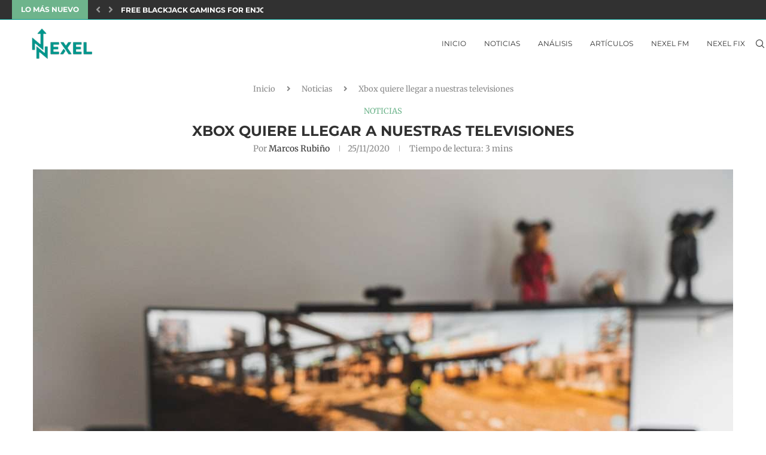

--- FILE ---
content_type: text/html; charset=UTF-8
request_url: https://nexel.es/xbox-quiere-llegar-a-nuestras-televisiones/
body_size: 23172
content:
<!DOCTYPE html><html lang="es"><head><meta charset="UTF-8"><meta http-equiv="X-UA-Compatible" content="IE=edge"><meta name="viewport" content="width=device-width, initial-scale=1"><link rel="profile" href="https://gmpg.org/xfn/11"/><link rel="shortcut icon" href="https://nexel.es/wp-content/uploads/2020/11/favicon.png"
 type="image/x-icon"/><link rel="apple-touch-icon" sizes="180x180" href="https://nexel.es/wp-content/uploads/2020/11/favicon.png"><link rel="alternate" type="application/rss+xml" title="Nexel RSS Feed"
 href="https://nexel.es/feed/"/><link rel="alternate" type="application/atom+xml" title="Nexel Atom Feed"
 href="https://nexel.es/feed/atom/"/><link rel="pingback" href="https://nexel.es/xmlrpc.php"/> <!--[if lt IE 9]> <script src="https://nexel.es/wp-content/themes/soledad/js/html5.js"></script> <![endif]--><link rel='preconnect' href='https://fonts.googleapis.com' /><link rel='preconnect' href='https://fonts.gstatic.com' /><meta http-equiv='x-dns-prefetch-control' content='on'><link rel='dns-prefetch' href='//fonts.googleapis.com' /><link rel='dns-prefetch' href='//fonts.gstatic.com' /><link rel='dns-prefetch' href='//s.gravatar.com' /><link rel='dns-prefetch' href='//www.google-analytics.com' /> <style>.penci-library-modal-btn {margin-left: 5px;background: #33ad67;vertical-align: top;font-size: 0 !important;}.penci-library-modal-btn:before {content: '';width: 16px;height: 16px;background-image: url('https://nexel.es/wp-content/themes/soledad/images/penci-icon.png');background-position: center;background-size: contain;background-repeat: no-repeat;}#penci-library-modal .penci-elementor-template-library-template-name {text-align: right;flex: 1 0 0%;}</style><meta name='robots' content='index, follow, max-image-preview:large, max-snippet:-1, max-video-preview:-1' /> <style>img:is([sizes="auto" i], [sizes^="auto," i]) { contain-intrinsic-size: 3000px 1500px }</style> <!-- This site is optimized with the Yoast SEO plugin v26.8 - https://yoast.com/product/yoast-seo-wordpress/ --><title>Xbox quiere llegar a nuestras televisiones - Nexel</title><link rel="preconnect" href="https://fonts.gstatic.com/" crossorigin/><link rel="preconnect" href="https://fonts.googleapis.com"/><style type="text/css">@font-face {
 font-family: 'Merriweather';
 font-style: italic;
 font-weight: 300;
 font-stretch: normal;
 font-display: swap;
 src: url(https://fonts.gstatic.com/s/merriweather/v31/u-4B0qyriQwlOrhSvowK_l5-eTxCVx0ZbwLvKH2Gk9hLmp0v5yA-xXPqCzLvPee1XYk_XSf-FmScUG33AvQ.ttf) format('truetype');
}
@font-face {
 font-family: 'Merriweather';
 font-style: italic;
 font-weight: 400;
 font-stretch: normal;
 font-display: swap;
 src: url(https://fonts.gstatic.com/s/merriweather/v31/u-4B0qyriQwlOrhSvowK_l5-eTxCVx0ZbwLvKH2Gk9hLmp0v5yA-xXPqCzLvPee1XYk_XSf-FmTCUG33AvQ.ttf) format('truetype');
}
@font-face {
 font-family: 'Merriweather';
 font-style: italic;
 font-weight: 500;
 font-stretch: normal;
 font-display: swap;
 src: url(https://fonts.gstatic.com/s/merriweather/v31/u-4B0qyriQwlOrhSvowK_l5-eTxCVx0ZbwLvKH2Gk9hLmp0v5yA-xXPqCzLvPee1XYk_XSf-FmTwUG33AvQ.ttf) format('truetype');
}
@font-face {
 font-family: 'Merriweather';
 font-style: italic;
 font-weight: 600;
 font-stretch: normal;
 font-display: swap;
 src: url(https://fonts.gstatic.com/s/merriweather/v31/u-4B0qyriQwlOrhSvowK_l5-eTxCVx0ZbwLvKH2Gk9hLmp0v5yA-xXPqCzLvPee1XYk_XSf-FmQcV233AvQ.ttf) format('truetype');
}
@font-face {
 font-family: 'Merriweather';
 font-style: italic;
 font-weight: 700;
 font-stretch: normal;
 font-display: swap;
 src: url(https://fonts.gstatic.com/s/merriweather/v31/u-4B0qyriQwlOrhSvowK_l5-eTxCVx0ZbwLvKH2Gk9hLmp0v5yA-xXPqCzLvPee1XYk_XSf-FmQlV233AvQ.ttf) format('truetype');
}
@font-face {
 font-family: 'Merriweather';
 font-style: italic;
 font-weight: 800;
 font-stretch: normal;
 font-display: swap;
 src: url(https://fonts.gstatic.com/s/merriweather/v31/u-4B0qyriQwlOrhSvowK_l5-eTxCVx0ZbwLvKH2Gk9hLmp0v5yA-xXPqCzLvPee1XYk_XSf-FmRCV233AvQ.ttf) format('truetype');
}
@font-face {
 font-family: 'Merriweather';
 font-style: normal;
 font-weight: 300;
 font-stretch: normal;
 font-display: swap;
 src: url(https://fonts.gstatic.com/s/merriweather/v31/u-4D0qyriQwlOrhSvowK_l5UcA6zuSYEqOzpPe3HOZJ5eX1WtLaQwmYiScCmDxhtNOKl8yDrgCcaFF3w.ttf) format('truetype');
}
@font-face {
 font-family: 'Merriweather';
 font-style: normal;
 font-weight: 400;
 font-stretch: normal;
 font-display: swap;
 src: url(https://fonts.gstatic.com/s/merriweather/v31/u-4D0qyriQwlOrhSvowK_l5UcA6zuSYEqOzpPe3HOZJ5eX1WtLaQwmYiScCmDxhtNOKl8yDr3icaFF3w.ttf) format('truetype');
}
@font-face {
 font-family: 'Merriweather';
 font-style: normal;
 font-weight: 500;
 font-stretch: normal;
 font-display: swap;
 src: url(https://fonts.gstatic.com/s/merriweather/v31/u-4D0qyriQwlOrhSvowK_l5UcA6zuSYEqOzpPe3HOZJ5eX1WtLaQwmYiScCmDxhtNOKl8yDr7CcaFF3w.ttf) format('truetype');
}
@font-face {
 font-family: 'Merriweather';
 font-style: normal;
 font-weight: 600;
 font-stretch: normal;
 font-display: swap;
 src: url(https://fonts.gstatic.com/s/merriweather/v31/u-4D0qyriQwlOrhSvowK_l5UcA6zuSYEqOzpPe3HOZJ5eX1WtLaQwmYiScCmDxhtNOKl8yDrACAaFF3w.ttf) format('truetype');
}
@font-face {
 font-family: 'Merriweather';
 font-style: normal;
 font-weight: 700;
 font-stretch: normal;
 font-display: swap;
 src: url(https://fonts.gstatic.com/s/merriweather/v31/u-4D0qyriQwlOrhSvowK_l5UcA6zuSYEqOzpPe3HOZJ5eX1WtLaQwmYiScCmDxhtNOKl8yDrOSAaFF3w.ttf) format('truetype');
}
@font-face {
 font-family: 'Merriweather';
 font-style: normal;
 font-weight: 800;
 font-stretch: normal;
 font-display: swap;
 src: url(https://fonts.gstatic.com/s/merriweather/v31/u-4D0qyriQwlOrhSvowK_l5UcA6zuSYEqOzpPe3HOZJ5eX1WtLaQwmYiScCmDxhtNOKl8yDrXiAaFF3w.ttf) format('truetype');
}
@font-face {
 font-family: 'Montserrat';
 font-style: italic;
 font-weight: 300;
 font-display: swap;
 src: url(https://fonts.gstatic.com/s/montserrat/v29/JTUFjIg1_i6t8kCHKm459Wx7xQYXK0vOoz6jq_p9WXh0ow.ttf) format('truetype');
}
@font-face {
 font-family: 'Montserrat';
 font-style: italic;
 font-weight: 400;
 font-display: swap;
 src: url(https://fonts.gstatic.com/s/montserrat/v29/JTUFjIg1_i6t8kCHKm459Wx7xQYXK0vOoz6jq6R9WXh0ow.ttf) format('truetype');
}
@font-face {
 font-family: 'Montserrat';
 font-style: italic;
 font-weight: 500;
 font-display: swap;
 src: url(https://fonts.gstatic.com/s/montserrat/v29/JTUFjIg1_i6t8kCHKm459Wx7xQYXK0vOoz6jq5Z9WXh0ow.ttf) format('truetype');
}
@font-face {
 font-family: 'Montserrat';
 font-style: italic;
 font-weight: 700;
 font-display: swap;
 src: url(https://fonts.gstatic.com/s/montserrat/v29/JTUFjIg1_i6t8kCHKm459Wx7xQYXK0vOoz6jq0N6WXh0ow.ttf) format('truetype');
}
@font-face {
 font-family: 'Montserrat';
 font-style: italic;
 font-weight: 800;
 font-display: swap;
 src: url(https://fonts.gstatic.com/s/montserrat/v29/JTUFjIg1_i6t8kCHKm459Wx7xQYXK0vOoz6jqyR6WXh0ow.ttf) format('truetype');
}
@font-face {
 font-family: 'Montserrat';
 font-style: normal;
 font-weight: 300;
 font-display: swap;
 src: url(https://fonts.gstatic.com/s/montserrat/v29/JTUHjIg1_i6t8kCHKm4532VJOt5-QNFgpCs16Hw5aX8.ttf) format('truetype');
}
@font-face {
 font-family: 'Montserrat';
 font-style: normal;
 font-weight: 400;
 font-display: swap;
 src: url(https://fonts.gstatic.com/s/montserrat/v29/JTUHjIg1_i6t8kCHKm4532VJOt5-QNFgpCtr6Hw5aX8.ttf) format('truetype');
}
@font-face {
 font-family: 'Montserrat';
 font-style: normal;
 font-weight: 500;
 font-display: swap;
 src: url(https://fonts.gstatic.com/s/montserrat/v29/JTUHjIg1_i6t8kCHKm4532VJOt5-QNFgpCtZ6Hw5aX8.ttf) format('truetype');
}
@font-face {
 font-family: 'Montserrat';
 font-style: normal;
 font-weight: 700;
 font-display: swap;
 src: url(https://fonts.gstatic.com/s/montserrat/v29/JTUHjIg1_i6t8kCHKm4532VJOt5-QNFgpCuM73w5aX8.ttf) format('truetype');
}
@font-face {
 font-family: 'Montserrat';
 font-style: normal;
 font-weight: 800;
 font-display: swap;
 src: url(https://fonts.gstatic.com/s/montserrat/v29/JTUHjIg1_i6t8kCHKm4532VJOt5-QNFgpCvr73w5aX8.ttf) format('truetype');
}
@font-face {
 font-family: 'Oswald';
 font-style: normal;
 font-weight: 400;
 font-display: swap;
 src: url(https://fonts.gstatic.com/s/oswald/v53/TK3_WkUHHAIjg75cFRf3bXL8LICs1_FvsUZiYA.ttf) format('truetype');
} </style><link rel="stylesheet" id="siteground-optimizer-combined-css-04e57fb1f6c6cd6017bbef89d642a6e6" href="https://nexel.es/wp-content/uploads/siteground-optimizer-assets/siteground-optimizer-combined-css-04e57fb1f6c6cd6017bbef89d642a6e6.css" media="all" /><link rel="preload" href="https://nexel.es/wp-content/uploads/siteground-optimizer-assets/siteground-optimizer-combined-css-04e57fb1f6c6cd6017bbef89d642a6e6.css" as="style"><meta name="description" content="Microsoft quiere expandir la lista de dispositivos en los que usar Xbox con la adaptación a Smart Tv de la app Xbox" /><link rel="canonical" href="https://nexel.es/xbox-quiere-llegar-a-nuestras-televisiones/" /><meta property="og:locale" content="es_ES" /><meta property="og:type" content="article" /><meta property="og:title" content="Xbox quiere llegar a nuestras televisiones - Nexel" /><meta property="og:description" content="Microsoft quiere expandir la lista de dispositivos en los que usar Xbox con la adaptación a Smart Tv de la app Xbox" /><meta property="og:url" content="https://nexel.es/xbox-quiere-llegar-a-nuestras-televisiones/" /><meta property="og:site_name" content="Nexel" /><meta property="article:published_time" content="2020-11-25T09:00:39+00:00" /><meta property="og:image" content="https://i0.wp.com/nexel.es/wp-content/uploads/2020/11/xbox-xcloud-scaled.jpg?fit=2560%2C1710&ssl=1" /><meta property="og:image:width" content="2560" /><meta property="og:image:height" content="1710" /><meta property="og:image:type" content="image/jpeg" /><meta name="author" content="Marcos Rubiño" /><meta name="twitter:card" content="summary_large_image" /><meta name="twitter:title" content="Xbox quiere llegar a nuestras televisiones - Nexel" /><meta name="twitter:description" content="Microsoft quiere expandir la lista de dispositivos en los que usar Xbox con la adaptación a Smart Tv de la app Xbox" /><meta name="twitter:image" content="https://nexel.es/wp-content/uploads/2020/11/xbox-xcloud-scaled.jpg" /><meta name="twitter:creator" content="@marcosrg_93" /><meta name="twitter:site" content="@Nexel_ES" /><meta name="twitter:label1" content="Escrito por" /><meta name="twitter:data1" content="Marcos Rubiño" /><meta name="twitter:label2" content="Tiempo de lectura" /><meta name="twitter:data2" content="1 minuto" /> <script type="application/ld+json" class="yoast-schema-graph">{"@context":"https://schema.org","@graph":[{"@type":["Article","SocialMediaPosting"],"@id":"https://nexel.es/xbox-quiere-llegar-a-nuestras-televisiones/#article","isPartOf":{"@id":"https://nexel.es/xbox-quiere-llegar-a-nuestras-televisiones/"},"author":{"name":"Marcos Rubiño","@id":"https://nexel.es/#/schema/person/c82ca4a0d1748e23250d12a65ba1def9"},"headline":"Xbox quiere llegar a nuestras televisiones","datePublished":"2020-11-25T09:00:39+00:00","mainEntityOfPage":{"@id":"https://nexel.es/xbox-quiere-llegar-a-nuestras-televisiones/"},"wordCount":263,"commentCount":0,"publisher":{"@id":"https://nexel.es/#organization"},"image":{"@id":"https://nexel.es/xbox-quiere-llegar-a-nuestras-televisiones/#primaryimage"},"thumbnailUrl":"https://nexel.es/wp-content/uploads/2020/11/xbox-xcloud-scaled.jpg","keywords":["Microsoft","Xbox","Xcloud"],"articleSection":["Noticias"],"inLanguage":"es","potentialAction":[{"@type":"CommentAction","name":"Comment","target":["https://nexel.es/xbox-quiere-llegar-a-nuestras-televisiones/#respond"]}]},{"@type":["WebPage","ItemPage"],"@id":"https://nexel.es/xbox-quiere-llegar-a-nuestras-televisiones/","url":"https://nexel.es/xbox-quiere-llegar-a-nuestras-televisiones/","name":"Xbox quiere llegar a nuestras televisiones - Nexel","isPartOf":{"@id":"https://nexel.es/#website"},"primaryImageOfPage":{"@id":"https://nexel.es/xbox-quiere-llegar-a-nuestras-televisiones/#primaryimage"},"image":{"@id":"https://nexel.es/xbox-quiere-llegar-a-nuestras-televisiones/#primaryimage"},"thumbnailUrl":"https://nexel.es/wp-content/uploads/2020/11/xbox-xcloud-scaled.jpg","datePublished":"2020-11-25T09:00:39+00:00","description":"Microsoft quiere expandir la lista de dispositivos en los que usar Xbox con la adaptación a Smart Tv de la app Xbox","breadcrumb":{"@id":"https://nexel.es/xbox-quiere-llegar-a-nuestras-televisiones/#breadcrumb"},"inLanguage":"es","potentialAction":[{"@type":"ReadAction","target":["https://nexel.es/xbox-quiere-llegar-a-nuestras-televisiones/"]}]},{"@type":"ImageObject","inLanguage":"es","@id":"https://nexel.es/xbox-quiere-llegar-a-nuestras-televisiones/#primaryimage","url":"https://nexel.es/wp-content/uploads/2020/11/xbox-xcloud-scaled.jpg","contentUrl":"https://nexel.es/wp-content/uploads/2020/11/xbox-xcloud-scaled.jpg","width":1617,"height":1080,"caption":"Xbox Xcloud"},{"@type":"BreadcrumbList","@id":"https://nexel.es/xbox-quiere-llegar-a-nuestras-televisiones/#breadcrumb","itemListElement":[{"@type":"ListItem","position":1,"name":"Portada","item":"https://nexel.es/"},{"@type":"ListItem","position":2,"name":"Noticias","item":"https://nexel.es/noticias/"},{"@type":"ListItem","position":3,"name":"Xbox quiere llegar a nuestras televisiones"}]},{"@type":"WebSite","@id":"https://nexel.es/#website","url":"https://nexel.es/","name":"Nexel","description":"Entérate de toda la actualidad del mundo del videojuegos con nuestras noticias, artículos y análisis. ¡Pasa al siguiente nivel con Nexel!","publisher":{"@id":"https://nexel.es/#organization"},"potentialAction":[{"@type":"SearchAction","target":{"@type":"EntryPoint","urlTemplate":"https://nexel.es/?s={search_term_string}"},"query-input":{"@type":"PropertyValueSpecification","valueRequired":true,"valueName":"search_term_string"}}],"inLanguage":"es"},{"@type":"Organization","@id":"https://nexel.es/#organization","name":"Nexel","url":"https://nexel.es/","logo":{"@type":"ImageObject","inLanguage":"es","@id":"https://nexel.es/#/schema/logo/image/","url":"https://i2.wp.com/nexel.es/wp-content/uploads/2020/11/logo.png?fit=248%2C72&ssl=1","contentUrl":"https://i2.wp.com/nexel.es/wp-content/uploads/2020/11/logo.png?fit=248%2C72&ssl=1","width":248,"height":72,"caption":"Nexel"},"image":{"@id":"https://nexel.es/#/schema/logo/image/"},"sameAs":["https://x.com/Nexel_ES","https://www.instagram.com/nexel_es/"]},{"@type":"Person","@id":"https://nexel.es/#/schema/person/c82ca4a0d1748e23250d12a65ba1def9","name":"Marcos Rubiño","image":{"@type":"ImageObject","inLanguage":"es","@id":"https://nexel.es/#/schema/person/image/","url":"https://secure.gravatar.com/avatar/a4bae22f0a36fb471b2ed27b9318813f5e180d632d57e5bba894abfd07de5657?s=96&d=mm&r=g","contentUrl":"https://secure.gravatar.com/avatar/a4bae22f0a36fb471b2ed27b9318813f5e180d632d57e5bba894abfd07de5657?s=96&d=mm&r=g","caption":"Marcos Rubiño"},"description":"Desarrollador Front-end &amp; Back-end. Geek. Seriefilo. Friki a ratos.","sameAs":["https://www.marcosrg.es","marcosrg_93","https://es.linkedin.com/in/marcos-rubio-garcia","https://x.com/marcosrg_93"],"url":"https://nexel.es/author/marcosrg93/"}]}</script> <!-- / Yoast SEO plugin. --><link rel='dns-prefetch' href='//stats.wp.com' /><link rel='dns-prefetch' href='//fonts.googleapis.com' /><link rel='dns-prefetch' href='//www.googletagmanager.com' /><link rel='dns-prefetch' href='//pagead2.googlesyndication.com' /><link rel="alternate" type="application/rss+xml" title="Nexel &raquo; Feed" href="https://nexel.es/feed/" /><link rel="alternate" type="application/rss+xml" title="Nexel &raquo; Feed de los comentarios" href="https://nexel.es/comments/feed/" /><link rel="alternate" type="application/rss+xml" title="Nexel &raquo; Comentario Xbox quiere llegar a nuestras televisiones del feed" href="https://nexel.es/xbox-quiere-llegar-a-nuestras-televisiones/feed/" /><link rel="alternate" type="application/rss+xml" title="Nexel &raquo; Historias Feed" href="https://nexel.es/web-stories/feed/"><link rel='stylesheet' id='sby_styles-css' href='https://nexel.es/wp-content/plugins/feeds-for-youtube/css/sb-youtube-free.min.css' type='text/css' media='all' /> <style id='wp-block-library-theme-inline-css' type='text/css'> .wp-block-audio :where(figcaption){color:#555;font-size:13px;text-align:center}.is-dark-theme .wp-block-audio :where(figcaption){color:#ffffffa6}.wp-block-audio{margin:0 0 1em}.wp-block-code{border:1px solid #ccc;border-radius:4px;font-family:Menlo,Consolas,monaco,monospace;padding:.8em 1em}.wp-block-embed :where(figcaption){color:#555;font-size:13px;text-align:center}.is-dark-theme .wp-block-embed :where(figcaption){color:#ffffffa6}.wp-block-embed{margin:0 0 1em}.blocks-gallery-caption{color:#555;font-size:13px;text-align:center}.is-dark-theme .blocks-gallery-caption{color:#ffffffa6}:root :where(.wp-block-image figcaption){color:#555;font-size:13px;text-align:center}.is-dark-theme :root :where(.wp-block-image figcaption){color:#ffffffa6}.wp-block-image{margin:0 0 1em}.wp-block-pullquote{border-bottom:4px solid;border-top:4px solid;color:currentColor;margin-bottom:1.75em}.wp-block-pullquote cite,.wp-block-pullquote footer,.wp-block-pullquote__citation{color:currentColor;font-size:.8125em;font-style:normal;text-transform:uppercase}.wp-block-quote{border-left:.25em solid;margin:0 0 1.75em;padding-left:1em}.wp-block-quote cite,.wp-block-quote footer{color:currentColor;font-size:.8125em;font-style:normal;position:relative}.wp-block-quote:where(.has-text-align-right){border-left:none;border-right:.25em solid;padding-left:0;padding-right:1em}.wp-block-quote:where(.has-text-align-center){border:none;padding-left:0}.wp-block-quote.is-large,.wp-block-quote.is-style-large,.wp-block-quote:where(.is-style-plain){border:none}.wp-block-search .wp-block-search__label{font-weight:700}.wp-block-search__button{border:1px solid #ccc;padding:.375em .625em}:where(.wp-block-group.has-background){padding:1.25em 2.375em}.wp-block-separator.has-css-opacity{opacity:.4}.wp-block-separator{border:none;border-bottom:2px solid;margin-left:auto;margin-right:auto}.wp-block-separator.has-alpha-channel-opacity{opacity:1}.wp-block-separator:not(.is-style-wide):not(.is-style-dots){width:100px}.wp-block-separator.has-background:not(.is-style-dots){border-bottom:none;height:1px}.wp-block-separator.has-background:not(.is-style-wide):not(.is-style-dots){height:2px}.wp-block-table{margin:0 0 1em}.wp-block-table td,.wp-block-table th{word-break:normal}.wp-block-table :where(figcaption){color:#555;font-size:13px;text-align:center}.is-dark-theme .wp-block-table :where(figcaption){color:#ffffffa6}.wp-block-video :where(figcaption){color:#555;font-size:13px;text-align:center}.is-dark-theme .wp-block-video :where(figcaption){color:#ffffffa6}.wp-block-video{margin:0 0 1em}:root :where(.wp-block-template-part.has-background){margin-bottom:0;margin-top:0;padding:1.25em 2.375em} </style> <style id='classic-theme-styles-inline-css' type='text/css'> /*! This file is auto-generated */
.wp-block-button__link{color:#fff;background-color:#32373c;border-radius:9999px;box-shadow:none;text-decoration:none;padding:calc(.667em + 2px) calc(1.333em + 2px);font-size:1.125em}.wp-block-file__button{background:#32373c;color:#fff;text-decoration:none} </style> <style id='jetpack-sharing-buttons-style-inline-css' type='text/css'> .jetpack-sharing-buttons__services-list{display:flex;flex-direction:row;flex-wrap:wrap;gap:0;list-style-type:none;margin:5px;padding:0}.jetpack-sharing-buttons__services-list.has-small-icon-size{font-size:12px}.jetpack-sharing-buttons__services-list.has-normal-icon-size{font-size:16px}.jetpack-sharing-buttons__services-list.has-large-icon-size{font-size:24px}.jetpack-sharing-buttons__services-list.has-huge-icon-size{font-size:36px}@media print{.jetpack-sharing-buttons__services-list{display:none!important}}.editor-styles-wrapper .wp-block-jetpack-sharing-buttons{gap:0;padding-inline-start:0}ul.jetpack-sharing-buttons__services-list.has-background{padding:1.25em 2.375em} </style> <style id='global-styles-inline-css' type='text/css'> :root{--wp--preset--aspect-ratio--square: 1;--wp--preset--aspect-ratio--4-3: 4/3;--wp--preset--aspect-ratio--3-4: 3/4;--wp--preset--aspect-ratio--3-2: 3/2;--wp--preset--aspect-ratio--2-3: 2/3;--wp--preset--aspect-ratio--16-9: 16/9;--wp--preset--aspect-ratio--9-16: 9/16;--wp--preset--color--black: #000000;--wp--preset--color--cyan-bluish-gray: #abb8c3;--wp--preset--color--white: #ffffff;--wp--preset--color--pale-pink: #f78da7;--wp--preset--color--vivid-red: #cf2e2e;--wp--preset--color--luminous-vivid-orange: #ff6900;--wp--preset--color--luminous-vivid-amber: #fcb900;--wp--preset--color--light-green-cyan: #7bdcb5;--wp--preset--color--vivid-green-cyan: #00d084;--wp--preset--color--pale-cyan-blue: #8ed1fc;--wp--preset--color--vivid-cyan-blue: #0693e3;--wp--preset--color--vivid-purple: #9b51e0;--wp--preset--gradient--vivid-cyan-blue-to-vivid-purple: linear-gradient(135deg,rgba(6,147,227,1) 0%,rgb(155,81,224) 100%);--wp--preset--gradient--light-green-cyan-to-vivid-green-cyan: linear-gradient(135deg,rgb(122,220,180) 0%,rgb(0,208,130) 100%);--wp--preset--gradient--luminous-vivid-amber-to-luminous-vivid-orange: linear-gradient(135deg,rgba(252,185,0,1) 0%,rgba(255,105,0,1) 100%);--wp--preset--gradient--luminous-vivid-orange-to-vivid-red: linear-gradient(135deg,rgba(255,105,0,1) 0%,rgb(207,46,46) 100%);--wp--preset--gradient--very-light-gray-to-cyan-bluish-gray: linear-gradient(135deg,rgb(238,238,238) 0%,rgb(169,184,195) 100%);--wp--preset--gradient--cool-to-warm-spectrum: linear-gradient(135deg,rgb(74,234,220) 0%,rgb(151,120,209) 20%,rgb(207,42,186) 40%,rgb(238,44,130) 60%,rgb(251,105,98) 80%,rgb(254,248,76) 100%);--wp--preset--gradient--blush-light-purple: linear-gradient(135deg,rgb(255,206,236) 0%,rgb(152,150,240) 100%);--wp--preset--gradient--blush-bordeaux: linear-gradient(135deg,rgb(254,205,165) 0%,rgb(254,45,45) 50%,rgb(107,0,62) 100%);--wp--preset--gradient--luminous-dusk: linear-gradient(135deg,rgb(255,203,112) 0%,rgb(199,81,192) 50%,rgb(65,88,208) 100%);--wp--preset--gradient--pale-ocean: linear-gradient(135deg,rgb(255,245,203) 0%,rgb(182,227,212) 50%,rgb(51,167,181) 100%);--wp--preset--gradient--electric-grass: linear-gradient(135deg,rgb(202,248,128) 0%,rgb(113,206,126) 100%);--wp--preset--gradient--midnight: linear-gradient(135deg,rgb(2,3,129) 0%,rgb(40,116,252) 100%);--wp--preset--font-size--small: 12px;--wp--preset--font-size--medium: 20px;--wp--preset--font-size--large: 32px;--wp--preset--font-size--x-large: 42px;--wp--preset--font-size--normal: 14px;--wp--preset--font-size--huge: 42px;--wp--preset--spacing--20: 0.44rem;--wp--preset--spacing--30: 0.67rem;--wp--preset--spacing--40: 1rem;--wp--preset--spacing--50: 1.5rem;--wp--preset--spacing--60: 2.25rem;--wp--preset--spacing--70: 3.38rem;--wp--preset--spacing--80: 5.06rem;--wp--preset--shadow--natural: 6px 6px 9px rgba(0, 0, 0, 0.2);--wp--preset--shadow--deep: 12px 12px 50px rgba(0, 0, 0, 0.4);--wp--preset--shadow--sharp: 6px 6px 0px rgba(0, 0, 0, 0.2);--wp--preset--shadow--outlined: 6px 6px 0px -3px rgba(255, 255, 255, 1), 6px 6px rgba(0, 0, 0, 1);--wp--preset--shadow--crisp: 6px 6px 0px rgba(0, 0, 0, 1);}:where(.is-layout-flex){gap: 0.5em;}:where(.is-layout-grid){gap: 0.5em;}body .is-layout-flex{display: flex;}.is-layout-flex{flex-wrap: wrap;align-items: center;}.is-layout-flex > :is(*, div){margin: 0;}body .is-layout-grid{display: grid;}.is-layout-grid > :is(*, div){margin: 0;}:where(.wp-block-columns.is-layout-flex){gap: 2em;}:where(.wp-block-columns.is-layout-grid){gap: 2em;}:where(.wp-block-post-template.is-layout-flex){gap: 1.25em;}:where(.wp-block-post-template.is-layout-grid){gap: 1.25em;}.has-black-color{color: var(--wp--preset--color--black) !important;}.has-cyan-bluish-gray-color{color: var(--wp--preset--color--cyan-bluish-gray) !important;}.has-white-color{color: var(--wp--preset--color--white) !important;}.has-pale-pink-color{color: var(--wp--preset--color--pale-pink) !important;}.has-vivid-red-color{color: var(--wp--preset--color--vivid-red) !important;}.has-luminous-vivid-orange-color{color: var(--wp--preset--color--luminous-vivid-orange) !important;}.has-luminous-vivid-amber-color{color: var(--wp--preset--color--luminous-vivid-amber) !important;}.has-light-green-cyan-color{color: var(--wp--preset--color--light-green-cyan) !important;}.has-vivid-green-cyan-color{color: var(--wp--preset--color--vivid-green-cyan) !important;}.has-pale-cyan-blue-color{color: var(--wp--preset--color--pale-cyan-blue) !important;}.has-vivid-cyan-blue-color{color: var(--wp--preset--color--vivid-cyan-blue) !important;}.has-vivid-purple-color{color: var(--wp--preset--color--vivid-purple) !important;}.has-black-background-color{background-color: var(--wp--preset--color--black) !important;}.has-cyan-bluish-gray-background-color{background-color: var(--wp--preset--color--cyan-bluish-gray) !important;}.has-white-background-color{background-color: var(--wp--preset--color--white) !important;}.has-pale-pink-background-color{background-color: var(--wp--preset--color--pale-pink) !important;}.has-vivid-red-background-color{background-color: var(--wp--preset--color--vivid-red) !important;}.has-luminous-vivid-orange-background-color{background-color: var(--wp--preset--color--luminous-vivid-orange) !important;}.has-luminous-vivid-amber-background-color{background-color: var(--wp--preset--color--luminous-vivid-amber) !important;}.has-light-green-cyan-background-color{background-color: var(--wp--preset--color--light-green-cyan) !important;}.has-vivid-green-cyan-background-color{background-color: var(--wp--preset--color--vivid-green-cyan) !important;}.has-pale-cyan-blue-background-color{background-color: var(--wp--preset--color--pale-cyan-blue) !important;}.has-vivid-cyan-blue-background-color{background-color: var(--wp--preset--color--vivid-cyan-blue) !important;}.has-vivid-purple-background-color{background-color: var(--wp--preset--color--vivid-purple) !important;}.has-black-border-color{border-color: var(--wp--preset--color--black) !important;}.has-cyan-bluish-gray-border-color{border-color: var(--wp--preset--color--cyan-bluish-gray) !important;}.has-white-border-color{border-color: var(--wp--preset--color--white) !important;}.has-pale-pink-border-color{border-color: var(--wp--preset--color--pale-pink) !important;}.has-vivid-red-border-color{border-color: var(--wp--preset--color--vivid-red) !important;}.has-luminous-vivid-orange-border-color{border-color: var(--wp--preset--color--luminous-vivid-orange) !important;}.has-luminous-vivid-amber-border-color{border-color: var(--wp--preset--color--luminous-vivid-amber) !important;}.has-light-green-cyan-border-color{border-color: var(--wp--preset--color--light-green-cyan) !important;}.has-vivid-green-cyan-border-color{border-color: var(--wp--preset--color--vivid-green-cyan) !important;}.has-pale-cyan-blue-border-color{border-color: var(--wp--preset--color--pale-cyan-blue) !important;}.has-vivid-cyan-blue-border-color{border-color: var(--wp--preset--color--vivid-cyan-blue) !important;}.has-vivid-purple-border-color{border-color: var(--wp--preset--color--vivid-purple) !important;}.has-vivid-cyan-blue-to-vivid-purple-gradient-background{background: var(--wp--preset--gradient--vivid-cyan-blue-to-vivid-purple) !important;}.has-light-green-cyan-to-vivid-green-cyan-gradient-background{background: var(--wp--preset--gradient--light-green-cyan-to-vivid-green-cyan) !important;}.has-luminous-vivid-amber-to-luminous-vivid-orange-gradient-background{background: var(--wp--preset--gradient--luminous-vivid-amber-to-luminous-vivid-orange) !important;}.has-luminous-vivid-orange-to-vivid-red-gradient-background{background: var(--wp--preset--gradient--luminous-vivid-orange-to-vivid-red) !important;}.has-very-light-gray-to-cyan-bluish-gray-gradient-background{background: var(--wp--preset--gradient--very-light-gray-to-cyan-bluish-gray) !important;}.has-cool-to-warm-spectrum-gradient-background{background: var(--wp--preset--gradient--cool-to-warm-spectrum) !important;}.has-blush-light-purple-gradient-background{background: var(--wp--preset--gradient--blush-light-purple) !important;}.has-blush-bordeaux-gradient-background{background: var(--wp--preset--gradient--blush-bordeaux) !important;}.has-luminous-dusk-gradient-background{background: var(--wp--preset--gradient--luminous-dusk) !important;}.has-pale-ocean-gradient-background{background: var(--wp--preset--gradient--pale-ocean) !important;}.has-electric-grass-gradient-background{background: var(--wp--preset--gradient--electric-grass) !important;}.has-midnight-gradient-background{background: var(--wp--preset--gradient--midnight) !important;}.has-small-font-size{font-size: var(--wp--preset--font-size--small) !important;}.has-medium-font-size{font-size: var(--wp--preset--font-size--medium) !important;}.has-large-font-size{font-size: var(--wp--preset--font-size--large) !important;}.has-x-large-font-size{font-size: var(--wp--preset--font-size--x-large) !important;}
:where(.wp-block-post-template.is-layout-flex){gap: 1.25em;}:where(.wp-block-post-template.is-layout-grid){gap: 1.25em;}
:where(.wp-block-columns.is-layout-flex){gap: 2em;}:where(.wp-block-columns.is-layout-grid){gap: 2em;}
:root :where(.wp-block-pullquote){font-size: 1.5em;line-height: 1.6;} </style> <style id='toc-screen-inline-css' type='text/css'> div#toc_container {background: #f9f9f9;border: 1px solid #aaaaaa;width: 50%;} </style> <script defer type="text/javascript" src="https://nexel.es/wp-includes/js/jquery/jquery.min.js" id="jquery-core-js"></script><link rel="https://api.w.org/" href="https://nexel.es/wp-json/" /><link rel="alternate" title="JSON" type="application/json" href="https://nexel.es/wp-json/wp/v2/posts/210" /><link rel="EditURI" type="application/rsd+xml" title="RSD" href="https://nexel.es/xmlrpc.php?rsd" /><link rel='shortlink' href='https://nexel.es/?p=210' /><link rel="alternate" title="oEmbed (JSON)" type="application/json+oembed" href="https://nexel.es/wp-json/oembed/1.0/embed?url=https%3A%2F%2Fnexel.es%2Fxbox-quiere-llegar-a-nuestras-televisiones%2F" /><link rel="alternate" title="oEmbed (XML)" type="text/xml+oembed" href="https://nexel.es/wp-json/oembed/1.0/embed?url=https%3A%2F%2Fnexel.es%2Fxbox-quiere-llegar-a-nuestras-televisiones%2F&#038;format=xml" /> <style type="text/css">.aawp .aawp-tb__row--highlight{background-color:#256aaf;}.aawp .aawp-tb__row--highlight{color:#256aaf;}.aawp .aawp-tb__row--highlight a{color:#256aaf;}</style><meta name="generator" content="Site Kit by Google 1.171.0" /> <style type="text/css"> </style> <style>img#wpstats{display:none}</style> <!-- Google tag (gtag.js) --> <script async src="https://www.googletagmanager.com/gtag/js?id=G-SSJKEZ51DZ"></script> <script> window.dataLayer = window.dataLayer || [];
 function gtag(){dataLayer.push(arguments);}
 gtag('js', new Date());
 gtag('config', 'G-SSJKEZ51DZ'); </script> <!-- Quantcast Choice. Consent Manager Tag v2.0 (for TCF 2.0) --> <!-- End Quantcast Choice. Consent Manager Tag v2.0 (for TCF 2.0) --> <script async src="https://pagead2.googlesyndication.com/pagead/js/adsbygoogle.js?client=ca-pub-9791927067479831"
 crossorigin="anonymous"></script><style id="penci-custom-style" type="text/css">body{ --pcbg-cl: #fff; --pctext-cl: #313131; --pcborder-cl: #dedede; --pcheading-cl: #313131; --pcmeta-cl: #888888; --pcaccent-cl: #6eb48c; --pcbody-font: 'PT Serif', serif; --pchead-font: 'Raleway', sans-serif; --pchead-wei: bold; } .single.penci-body-single-style-5 #header, .single.penci-body-single-style-6 #header, .single.penci-body-single-style-10 #header, .single.penci-body-single-style-5 .pc-wrapbuilder-header, .single.penci-body-single-style-6 .pc-wrapbuilder-header, .single.penci-body-single-style-10 .pc-wrapbuilder-header { --pchd-mg: 40px; } .fluid-width-video-wrapper > div { position: absolute; left: 0; right: 0; top: 0; width: 100%; height: 100%; } .yt-video-place { position: relative; text-align: center; } .yt-video-place.embed-responsive .start-video { display: block; top: 0; left: 0; bottom: 0; right: 0; position: absolute; transform: none; } .yt-video-place.embed-responsive .start-video img { margin: 0; padding: 0; top: 50%; display: inline-block; position: absolute; left: 50%; transform: translate(-50%, -50%); width: 68px; height: auto; } body { --pchead-font: 'Montserrat', sans-serif; } body { --pcbody-font: 'Merriweather', serif; } p{ line-height: 1.8; } #main #bbpress-forums .bbp-login-form fieldset.bbp-form select, #main #bbpress-forums .bbp-login-form .bbp-form input[type="password"], #main #bbpress-forums .bbp-login-form .bbp-form input[type="text"], .penci-login-register input[type="email"], .penci-login-register input[type="text"], .penci-login-register input[type="password"], .penci-login-register input[type="number"], body, textarea, #respond textarea, .widget input[type="text"], .widget input[type="email"], .widget input[type="date"], .widget input[type="number"], .wpcf7 textarea, .mc4wp-form input, #respond input, div.wpforms-container .wpforms-form.wpforms-form input[type=date], div.wpforms-container .wpforms-form.wpforms-form input[type=datetime], div.wpforms-container .wpforms-form.wpforms-form input[type=datetime-local], div.wpforms-container .wpforms-form.wpforms-form input[type=email], div.wpforms-container .wpforms-form.wpforms-form input[type=month], div.wpforms-container .wpforms-form.wpforms-form input[type=number], div.wpforms-container .wpforms-form.wpforms-form input[type=password], div.wpforms-container .wpforms-form.wpforms-form input[type=range], div.wpforms-container .wpforms-form.wpforms-form input[type=search], div.wpforms-container .wpforms-form.wpforms-form input[type=tel], div.wpforms-container .wpforms-form.wpforms-form input[type=text], div.wpforms-container .wpforms-form.wpforms-form input[type=time], div.wpforms-container .wpforms-form.wpforms-form input[type=url], div.wpforms-container .wpforms-form.wpforms-form input[type=week], div.wpforms-container .wpforms-form.wpforms-form select, div.wpforms-container .wpforms-form.wpforms-form textarea, .wpcf7 input, form.pc-searchform input.search-input, ul.homepage-featured-boxes .penci-fea-in h4, .widget.widget_categories ul li span.category-item-count, .about-widget .about-me-heading, .widget ul.side-newsfeed li .side-item .side-item-text .side-item-meta { font-weight: normal } .header-slogan .header-slogan-text{ font-family: 'Merriweather', serif; } #navigation .menu > li > a, #navigation ul.menu ul.sub-menu li > a, .navigation ul.menu ul.sub-menu li > a, .penci-menu-hbg .menu li a, #sidebar-nav .menu li a { font-family: 'Montserrat', sans-serif; font-weight: normal; } .penci-hide-tagupdated{ display: none !important; } body { --pchead-wei: bold; } .featured-area .penci-image-holder, .featured-area .penci-slider4-overlay, .featured-area .penci-slide-overlay .overlay-link, .featured-style-29 .featured-slider-overlay, .penci-slider38-overlay{ border-radius: ; -webkit-border-radius: ; } .penci-featured-content-right:before{ border-top-right-radius: ; border-bottom-right-radius: ; } .penci-flat-overlay .penci-slide-overlay .penci-mag-featured-content:before{ border-bottom-left-radius: ; border-bottom-right-radius: ; } .container-single .post-image{ border-radius: ; -webkit-border-radius: ; } .penci-mega-thumbnail .penci-image-holder{ border-radius: ; -webkit-border-radius: ; } @media only screen and (max-width: 767px){ .penci-top-bar{ display: none; } } #penci-login-popup:before{ opacity: ; } @media only screen and (max-width: 767px){ .penci-top-bar .pctopbar-item.penci-topbar-trending { display: block; } } #navigation, #navigation.header-layout-bottom { border-color: #00968c; } .penci-header-signup-form { padding-top: px; padding-bottom: px; } .penci-slide-overlay .overlay-link, .penci-slider38-overlay, .penci-flat-overlay .penci-slide-overlay .penci-mag-featured-content:before { opacity: ; } .penci-item-mag:hover .penci-slide-overlay .overlay-link, .featured-style-38 .item:hover .penci-slider38-overlay, .penci-flat-overlay .penci-item-mag:hover .penci-slide-overlay .penci-mag-featured-content:before { opacity: ; } .penci-featured-content .featured-slider-overlay { opacity: ; } .featured-style-29 .featured-slider-overlay { opacity: ; } .penci-grid li.typography-style .overlay-typography { opacity: ; } .penci-grid li.typography-style:hover .overlay-typography { opacity: ; } #footer-copyright * { font-size: 12px; } #footer-copyright * { font-style: normal; } .container-single .cat a.penci-cat-name { text-transform: uppercase; } .home-featured-cat-content .mag-photo .mag-overlay-photo { opacity: ; } .home-featured-cat-content .mag-photo:hover .mag-overlay-photo { opacity: ; } .inner-item-portfolio:hover .penci-portfolio-thumbnail a:after { opacity: ; } .penci_header.penci-header-builder.main-builder-header{}.penci-header-image-logo,.penci-header-text-logo{}.pc-logo-desktop.penci-header-image-logo img{}@media only screen and (max-width: 767px){.penci_navbar_mobile .penci-header-image-logo img{}}.penci_builder_sticky_header_desktop .penci-header-image-logo img{}.penci_navbar_mobile .penci-header-text-logo{}.penci_navbar_mobile .penci-header-image-logo img{}.penci_navbar_mobile .sticky-enable .penci-header-image-logo img{}.pb-logo-sidebar-mobile{}.pc-builder-element.pb-logo-sidebar-mobile img{}.pc-logo-sticky{}.pc-builder-element.pc-logo-sticky.pc-logo img{}.pc-builder-element.pc-main-menu{}.pc-builder-element.pc-second-menu{}.pc-builder-element.pc-third-menu{}.penci-builder.penci-builder-button.button-1{}.penci-builder.penci-builder-button.button-1:hover{}.penci-builder.penci-builder-button.button-2{}.penci-builder.penci-builder-button.button-2:hover{}.penci-builder.penci-builder-button.button-3{}.penci-builder.penci-builder-button.button-3:hover{}.penci-builder.penci-builder-button.button-mobile-1{}.penci-builder.penci-builder-button.button-mobile-1:hover{}.penci-builder.penci-builder-button.button-2{}.penci-builder.penci-builder-button.button-2:hover{}.penci-builder-mobile-sidebar-nav.penci-menu-hbg{border-width:0;}.pc-builder-menu.pc-dropdown-menu{}.pc-builder-element.pc-logo.pb-logo-mobile{}.pc-header-element.penci-topbar-social .pclogin-item a{}body.penci-header-preview-layout .wrapper-boxed{min-height:1500px}.penci_header_overlap .penci-desktop-topblock,.penci-desktop-topblock{border-width:0;}.penci_header_overlap .penci-desktop-topbar,.penci-desktop-topbar{border-width:0;}.penci_header_overlap .penci-desktop-midbar,.penci-desktop-midbar{border-width:0;}.penci_header_overlap .penci-desktop-bottombar,.penci-desktop-bottombar{border-width:0;}.penci_header_overlap .penci-desktop-bottomblock,.penci-desktop-bottomblock{border-width:0;}.penci_header_overlap .penci-sticky-top,.penci-sticky-top{border-width:0;}.penci_header_overlap .penci-sticky-mid,.penci-sticky-mid{border-width:0;}.penci_header_overlap .penci-sticky-bottom,.penci-sticky-bottom{border-width:0;}.penci_header_overlap .penci-mobile-topbar,.penci-mobile-topbar{border-width:0;}.penci_header_overlap .penci-mobile-midbar,.penci-mobile-midbar{border-width:0;}.penci_header_overlap .penci-mobile-bottombar,.penci-mobile-bottombar{border-width:0;} body { --pcdm_btnbg: rgba(0, 0, 0, .1); --pcdm_btnd: #666; --pcdm_btndbg: #fff; --pcdm_btnn: var(--pctext-cl); --pcdm_btnnbg: var(--pcbg-cl); } body.pcdm-enable { --pcbg-cl: #000000; --pcbg-l-cl: #1a1a1a; --pcbg-d-cl: #000000; --pctext-cl: #fff; --pcborder-cl: #313131; --pcborders-cl: #3c3c3c; --pcheading-cl: rgba(255,255,255,0.9); --pcmeta-cl: #999999; --pcl-cl: #fff; --pclh-cl: #6eb48c; --pcaccent-cl: #6eb48c; background-color: var(--pcbg-cl); color: var(--pctext-cl); } body.pcdark-df.pcdm-enable.pclight-mode { --pcbg-cl: #fff; --pctext-cl: #313131; --pcborder-cl: #dedede; --pcheading-cl: #313131; --pcmeta-cl: #888888; --pcaccent-cl: #6eb48c; }</style> <script type="application/ld+json">{
 "@context": "https:\/\/schema.org\/",
 "@type": "organization",
 "@id": "#organization",
 "logo": {
 "@type": "ImageObject",
 "url": "https:\/\/nexel.es\/wp-content\/uploads\/2020\/11\/logo.png"
 },
 "url": "https:\/\/nexel.es\/",
 "name": "Nexel",
 "description": "Ent\u00e9rate de toda la actualidad del mundo del videojuegos con nuestras noticias, art\u00edculos y an\u00e1lisis. \u00a1Pasa al siguiente nivel con Nexel!"
}</script><script type="application/ld+json">{
 "@context": "https:\/\/schema.org\/",
 "@type": "WebSite",
 "name": "Nexel",
 "alternateName": "Ent\u00e9rate de toda la actualidad del mundo del videojuegos con nuestras noticias, art\u00edculos y an\u00e1lisis. \u00a1Pasa al siguiente nivel con Nexel!",
 "url": "https:\/\/nexel.es\/"
}</script><script type="application/ld+json">{
 "@context": "https:\/\/schema.org\/",
 "@type": "BlogPosting",
 "headline": "Xbox quiere llegar a nuestras televisiones",
 "description": "Microsoft quiere expandir la lista de dispositivos en los que usar Xbox con la adaptaci\u00f3n a Smart Tv de la app Xbox. Al menos as\u00ed lo ha explicado en una&hellip;",
 "datePublished": "2020-11-25",
 "datemodified": "2020-11-24",
 "mainEntityOfPage": "https:\/\/nexel.es\/xbox-quiere-llegar-a-nuestras-televisiones\/",
 "image": {
 "@type": "ImageObject",
 "url": "https:\/\/nexel.es\/wp-content\/uploads\/2020\/11\/xbox-xcloud-scaled.jpg",
 "width": 1617,
 "height": 1080
 },
 "publisher": {
 "@type": "Organization",
 "name": "Nexel",
 "logo": {
 "@type": "ImageObject",
 "url": "https:\/\/nexel.es\/wp-content\/uploads\/2020\/11\/logo.png"
 }
 },
 "author": {
 "@type": "Person",
 "@id": "#person-MarcosRubio",
 "name": "Marcos Rubi\u00f1o",
 "url": "https:\/\/nexel.es\/author\/marcosrg93\/"
 }
}</script><script type="application/ld+json">{
 "@context": "https:\/\/schema.org\/",
 "@type": "BreadcrumbList",
 "itemListElement": [
 {
 "@type": "ListItem",
 "position": 1,
 "item": {
 "@id": "https:\/\/nexel.es",
 "name": "Inicio"
 }
 },
 {
 "@type": "ListItem",
 "position": 2,
 "item": {
 "@id": "https:\/\/nexel.es\/noticias\/",
 "name": "Noticias"
 }
 },
 {
 "@type": "ListItem",
 "position": 3,
 "item": {
 "@id": "https:\/\/nexel.es\/xbox-quiere-llegar-a-nuestras-televisiones\/",
 "name": "Xbox quiere llegar a nuestras televisiones"
 }
 }
 ]
}</script><script type="application/ld+json">{
 "@context": "https:\/\/schema.org",
 "@type": "NewsArticle",
 "headline": "Xbox quiere llegar a nuestras televisiones",
 "image": "https:\/\/nexel.es\/wp-content\/uploads\/2020\/11\/xbox-xcloud-scaled.jpg",
 "datePublished": "2020-11-25",
 "datemodified": "2020-11-24",
 "description": "Microsoft quiere expandir la lista de dispositivos en los que usar Xbox con la adaptaci\u00f3n a Smart Tv de la app Xbox. Al menos as\u00ed lo ha explicado en una&hellip;",
 "mainEntityOfPage": "https:\/\/nexel.es\/xbox-quiere-llegar-a-nuestras-televisiones\/",
 "publisher": {
 "@type": "Organization",
 "name": "Nexel",
 "logo": {
 "@type": "ImageObject",
 "url": "https:\/\/nexel.es\/wp-content\/uploads\/2020\/11\/logo.png"
 }
 },
 "author": {
 "@type": "Person",
 "@id": "#person-MarcosRubio",
 "name": "Marcos Rubi\u00f1o",
 "url": "https:\/\/nexel.es\/author\/marcosrg93\/"
 }
}</script> <!-- Metaetiquetas de Google AdSense añadidas por Site Kit --><meta name="google-adsense-platform-account" content="ca-host-pub-2644536267352236"><meta name="google-adsense-platform-domain" content="sitekit.withgoogle.com"> <!-- Acabar con las metaetiquetas de Google AdSense añadidas por Site Kit --><meta name="generator" content="Elementor 3.34.3; features: additional_custom_breakpoints; settings: css_print_method-external, google_font-enabled, font_display-auto"> <style> .e-con.e-parent:nth-of-type(n+4):not(.e-lazyloaded):not(.e-no-lazyload),
 .e-con.e-parent:nth-of-type(n+4):not(.e-lazyloaded):not(.e-no-lazyload) * {
 background-image: none !important;
 }
 @media screen and (max-height: 1024px) {
 .e-con.e-parent:nth-of-type(n+3):not(.e-lazyloaded):not(.e-no-lazyload),
 .e-con.e-parent:nth-of-type(n+3):not(.e-lazyloaded):not(.e-no-lazyload) * {
 background-image: none !important;
 }
 }
 @media screen and (max-height: 640px) {
 .e-con.e-parent:nth-of-type(n+2):not(.e-lazyloaded):not(.e-no-lazyload),
 .e-con.e-parent:nth-of-type(n+2):not(.e-lazyloaded):not(.e-no-lazyload) * {
 background-image: none !important;
 }
 } </style> <style type="text/css"> .entry-content .bsf-rt-reading-time,
.post-content .bsf-rt-reading-time {
background: #ffffff;
color: #6eb48c;
font-size: 12px;
margin-top: 
 1px;
margin-right: 
 1px;
margin-bottom: 
 1px;
margin-left: 
 1px;
padding-top: 
 0.5em;
padding-right: 
 0.7em;
padding-bottom: 
 0.5em;
padding-left: 
 0.7em;
width: max-content;
display: block;
min-width: 100px;
} </style> <!-- Fragmento de código de Google Adsense añadido por Site Kit --> <script type="text/javascript" async="async" src="https://pagead2.googlesyndication.com/pagead/js/adsbygoogle.js?client=ca-pub-9791927067479831&amp;host=ca-host-pub-2644536267352236" crossorigin="anonymous"></script> <!-- Final del fragmento de código de Google Adsense añadido por Site Kit --><link rel="icon" href="https://nexel.es/wp-content/uploads/2020/11/favicon.png" sizes="32x32" /><link rel="icon" href="https://nexel.es/wp-content/uploads/2020/11/favicon.png" sizes="192x192" /><link rel="apple-touch-icon" href="https://nexel.es/wp-content/uploads/2020/11/favicon.png" /><meta name="msapplication-TileImage" content="https://nexel.es/wp-content/uploads/2020/11/favicon.png" /></head><body class="wp-singular post-template-default single single-post postid-210 single-format-standard wp-theme-soledad wp-child-theme-Nexel aawp-custom soledad-ver-8-2-5 pclight-mode penci-body-single-style-3 penci-show-pthumb pcmn-drdw-style-slide_down penci-fawesome-ver5 pchds-default elementor-default elementor-kit-28"><div class="wrapper-boxed header-style-header-6 header-search-style-default"><div class="penci-header-wrap"><div class="penci-top-bar no-social topbar-fullwidth"><div class="container"><div class="penci-headline" role="navigation"
 itemscope
 itemtype="https://schema.org/SiteNavigationElement"><div class="pctopbar-item penci-topbar-trending"> <span class="headline-title nticker-style-1">Lo más nuevo</span> <span class="penci-trending-nav"> <a class="penci-slider-prev" href="#"><i class="penci-faicon fas fa-angle-left" ></i></a> <a class="penci-slider-next" href="#"><i class="penci-faicon fas fa-angle-right" ></i></a> </span><div class="penci-owl-carousel penci-owl-carousel-slider penci-headline-posts" data-auto="true" data-nav="false" data-autotime="3000" data-speed="200" data-anim="slideInUp"><div> <a class="penci-topbar-post-title" href="https://nexel.es/vip-gambling-establishment-benefits-an-overview-to-deluxe-video-gaming-experiences/">VIP Gambling Establishment Benefits: An Overview to Deluxe...</a></div><div> <a class="penci-topbar-post-title" href="https://nexel.es/free-blackjack-gamings-for-enjoyable/">Free Blackjack Gamings for Enjoyable</a></div><div> <a class="penci-topbar-post-title" href="https://nexel.es/persona-3-portable-y-persona-4-golden-ya-en-game-pass-2/">Persona 3 Portable y Persona 4 Golden ya...</a></div><div> <a class="penci-topbar-post-title" href="https://nexel.es/the-crown-of-wu-no-esta-a-la-altura-de-la-leyenda-analisis-ps4/">The Crown of Wu no está a la...</a></div><div> <a class="penci-topbar-post-title" href="https://nexel.es/trek-to-yomi-analisis-nintendo-switch/">Trek to Yomi &#8211; Análisis Nintendo Switch</a></div><div> <a class="penci-topbar-post-title" href="https://nexel.es/persona-3-y-4-un-agradable-viaje-al-pasado-analisis-pc/">Persona 3 y 4, un agradable viaje al...</a></div><div> <a class="penci-topbar-post-title" href="https://nexel.es/unmetal-en-fisico-para-playstation-4-y-nintendo-switch/">UnMetal en físico para PlayStation 4 y Nintendo...</a></div><div> <a class="penci-topbar-post-title" href="https://nexel.es/spells-secrets-en-formato-fisico-para-ps5-y-nintendo-switch/">Spells &amp; Secrets en formato físico para PS5...</a></div><div> <a class="penci-topbar-post-title" href="https://nexel.es/disponible-la-demo-de-octopath-traveler-ii/">Disponible la demo de Octopath Traveler II</a></div><div> <a class="penci-topbar-post-title" href="https://nexel.es/grim-guardians-demon-purge-en-fisico/">Grim Guardians: Demon Purge en físico</a></div></div></div></div></div></div><header id="header" class="header-header-6 has-bottom-line" itemscope="itemscope" itemtype="https://schema.org/WPHeader"><nav id="navigation" class="header-layout-bottom header-6 menu-style-1" role="navigation" itemscope itemtype="https://schema.org/SiteNavigationElement"><div class="container container-fullwidth"><div class="button-menu-mobile header-6"><svg width=18px height=18px viewBox="0 0 512 384" version=1.1 xmlns=http://www.w3.org/2000/svg xmlns:xlink=http://www.w3.org/1999/xlink><g stroke=none stroke-width=1 fill-rule=evenodd><g transform="translate(0.000000, 0.250080)"><rect x=0 y=0 width=512 height=62></rect><rect x=0 y=161 width=512 height=62></rect><rect x=0 y=321 width=512 height=62></rect></g></g></svg></div><div id="logo"> <a href="https://nexel.es/"> <img class="penci-mainlogo penci-limg penci-logo"  src="https://nexel.es/wp-content/uploads/2020/11/logo.png"
 alt="Nexel" width="248"
 height="72"/> </a></div><ul id="menu-menu-1" class="menu"><li id="menu-item-13" class="menu-item menu-item-type-custom menu-item-object-custom menu-item-home ajax-mega-menu menu-item-13"><a href="https://nexel.es/">Inicio</a></li><li id="menu-item-155" class="menu-item menu-item-type-post_type menu-item-object-page current_page_parent ajax-mega-menu menu-item-155"><a href="https://nexel.es/noticias/">Noticias</a></li><li id="menu-item-528" class="menu-item menu-item-type-taxonomy menu-item-object-category ajax-mega-menu menu-item-528"><a href="https://nexel.es/analisis/">Análisis</a></li><li id="menu-item-156" class="menu-item menu-item-type-taxonomy menu-item-object-category ajax-mega-menu menu-item-156"><a href="https://nexel.es/articulos/">Artículos</a></li><li id="menu-item-7303" class="menu-item menu-item-type-taxonomy menu-item-object-category ajax-mega-menu menu-item-7303"><a href="https://nexel.es/nexel-fm/">Nexel FM</a></li><li id="menu-item-157" class="menu-item menu-item-type-taxonomy menu-item-object-category ajax-mega-menu menu-item-157"><a href="https://nexel.es/nexel-fix/">Nexel Fix</a></li></ul><div id="top-search" class="penci-top-search pcheader-icon top-search-classes"> <a class="search-click"> <i class="penciicon-magnifiying-glass"></i> </a><div class="show-search"><div class="penci-search-form penci-search-form"><form autocomplete="off" role="search" method="get" class="searchform  penci-ajax-search"
 action="https://nexel.es/"  data-thumbnail="1" data-price="1" data-post_type="post" data-count="10" data-sku="1" data-symbols_count="3"> <input type="text" class="s search-input" placeholder="Escriba y pulsa enter..."
 value="" name="s"
 aria-label="Buscar"
 title="Escriba y pulsa enter..."/> <input type="hidden" name="post_type" value="post"> <button type="submit" class="searchsubmit"> <span> Buscar </span> </button></form><div class="search-results-wrapper"><div class="penci-dropdown-results penci-scroll penci-dropdown penci-search-results"><div class="penci-search-results-wrapper"></div></div></div></div> <a class="search-click close-search"><i class="penciicon-close-button"></i></a></div></div></div></nav><!-- End Navigation --></header> <!-- end #header --></div><div class="penci-single-wrapper"><div class="penci-single-block"><div class="penci-single-pheader container container-single penci-single-style-3 penci-single-smore container-single-fullwidth hentry "><div class="container penci-breadcrumb single-breadcrumb"> <span><a class="crumb"
 href="https://nexel.es/">Inicio</a></span><i class="penci-faicon fas fa-angle-right" ></i> <span><a class="crumb" href="https://nexel.es/noticias/">Noticias</a></span><i class="penci-faicon fas fa-angle-right" ></i></i> <span>Xbox quiere llegar a nuestras televisiones</span></div><div class="header-standard header-classic single-header"><div class="penci-standard-cat penci-single-cat"><span class="cat"><a class="penci-cat-name penci-cat-3" href="https://nexel.es/noticias/"  rel="category tag">Noticias</a></span></div><h1 class="post-title single-post-title entry-title">Xbox quiere llegar a nuestras televisiones</h1><div class="penci-hide-tagupdated"> <span class="author-italic author vcard">Por <a class="url fn n" href="https://nexel.es/author/marcosrg93/">Marcos Rubiño</a></span> <time class="entry-date published" datetime="2020-11-25T09:00:39+02:00">25/11/2020</time></div><div class="post-box-meta-single"> <span class="author-post byline"><span class="author vcard">Por <a class="author-url url fn n" href="https://nexel.es/author/marcosrg93/">Marcos Rubiño</a></span></span> <span><time class="entry-date published" datetime="2020-11-25T09:00:39+02:00">25/11/2020</time></span> <span class="bsf-rt-reading-time"><span class="bsf-rt-display-label" prefix="Tiempo de lectura:"> </span> <span class="bsf-rt-display-time" reading_time="3"></span> <span class="bsf-rt-display-postfix" postfix="mins"></span></span></div></div><div class="post-image"> <a href="https://nexel.es/wp-content/uploads/2020/11/xbox-xcloud-scaled.jpg" data-rel="penci-gallery-bground-content"><span class="attachment-penci-full-thumb size-penci-full-thumb penci-single-featured-img wp-post-image penci-disable-lazy" style="background-image: url(https://nexel.es/wp-content/uploads/2020/11/xbox-xcloud-1170x781.jpg);padding-top: 66.7521%;"></span></a></div></div><div class="container container-single penci-single-style-3 penci-single-smore penci_sidebar  penci-enable-lightbox penci-enable-lightbox"><div id="main"><div class="theiaStickySidebar"><article id="post-210" class="post type-post status-publish"><div class="post-entry blockquote-style-1"><div class="inner-post-entry entry-content" id="penci-post-entry-inner"><div id="bsf_rt_marker"></div><p><strong>Microsoft</strong> quiere expandir la lista de dispositivos en los que usar<strong> Xbox</strong> con la adaptación a <strong>Smart Tv</strong> de la app Xbox. Al menos así lo ha explicado en una entrevista <strong>Phil Spencer</strong> para el medio <a href="https://www.theverge.com/21611412/microsoft-phil-spencer-interview-xbox-series-x-launch-decoder-podcast">The Verge</a>.</p><p>Aunque Spencer no hablo directamente de la app <strong>Xbox para TV</strong> pero la pregunta hacia referencia al juego en Streaming. Al parecer esta posibilidad no está tan lejos de ser una realidad. El Director de Xbox afirmo que en los próximos <strong>12 meses</strong> lo veremos. Esta afirmación la podemos atribuir al nuevo servicio <strong>Xcloud</strong> que de momento solo esta disponible en algunos dispositivos en una versión muy temprana para el gran público. La presumible versión de Tv podría basarse en la misma tecnología de <strong>streaming</strong> de la app para smartphone adaptada a los televisores pudiendo llevar a cualquier salón el ecosistema Xbox.</p><figure class="wp-block-image size-large"><img decoding="async" src="[data-uri]" data-src="https://nexel.es/wp-content/uploads/2020/11/xcloud-tablet-1024x768.jpg" alt="" class="wp-image-212 lazyload"/><noscript><img fetchpriority="high" decoding="async" width="1024" height="768" src="https://nexel.es/wp-content/uploads/2020/11/xcloud-tablet-1024x768.jpg" alt="" class="wp-image-212 lazyload" srcset="https://nexel.es/wp-content/uploads/2020/11/xcloud-tablet-1024x768.jpg 1024w, https://nexel.es/wp-content/uploads/2020/11/xcloud-tablet-300x225.jpg 300w, https://nexel.es/wp-content/uploads/2020/11/xcloud-tablet-768x576.jpg 768w, https://nexel.es/wp-content/uploads/2020/11/xcloud-tablet-1536x1152.jpg 1536w, https://nexel.es/wp-content/uploads/2020/11/xcloud-tablet-2048x1536.jpg 2048w, https://nexel.es/wp-content/uploads/2020/11/xcloud-tablet-1920x1440.jpg 1920w, https://nexel.es/wp-content/uploads/2020/11/xcloud-tablet-1170x878.jpg 1170w, https://nexel.es/wp-content/uploads/2020/11/xcloud-tablet-585x439.jpg 585w, https://nexel.es/wp-content/uploads/2020/11/xcloud-tablet-scaled.jpg 1440w" sizes="(max-width: 1024px) 100vw, 1024px" /></noscript></figure><p>La apuesta de <strong>Microsoft</strong> con <strong>Xcloud</strong> nos presenta un nuevo paradigma en los videojuegos prescindiendo del <strong>hardware</strong>, lo que podría llevar al fin de las consolas como conocemos hoy en día. A esta pregunta Spencer <strong>rechaza </strong>la idea de descartar el hardware pero si escuchar lo que los usuarios quieren.</p><p>Habrá que esperar al menos un tiempo para ver si el <strong>juego en Streaming</strong> se extiende para el público masivo y es una realidad que nos evita el tener que<strong> renovar el hardware</strong> cada cierto tiempo. ¿Podría ser esta generación la última? Dejadnos en los comentarios vuestras opiniones al respecto.</p><p>Referencias:</p><p><a href="https://unsplash.com/">Unsplash</a></p><p><a href="https://www.theverge.com/21611412/microsoft-phil-spencer-interview-xbox-series-x-launch-decoder-podcast">The Verge</a></p><div class="penci-single-link-pages"></div><div class="post-tags"> <a href="https://nexel.es/tag/microsoft/" rel="tag">Microsoft</a><a href="https://nexel.es/tag/xbox/" rel="tag">Xbox</a><a href="https://nexel.es/tag/xcloud/" rel="tag">Xcloud</a></div></div></div><div class="tags-share-box single-post-share tags-share-box-s1  center-box  social-align-default post-share"> <span class="post-share-item post-share-plike"> <span class="count-number-like">0</span><a href="#" aria-label="Like this post" class="penci-post-like single-like-button" data-post_id="210" title="Like" data-like="Like" data-unlike="Unlike"><i class="penci-faicon far fa-heart" ></i></a> </span> <a class="new-ver-share post-share-item post-share-facebook" aria-label="Share on Facebook" target="_blank"  rel="noreferrer" href="https://www.facebook.com/sharer/sharer.php?u=https://nexel.es/xbox-quiere-llegar-a-nuestras-televisiones/"><i class="penci-faicon fab fa-facebook-f" ></i><span class="dt-share">Facebook</span></a><a class="new-ver-share post-share-item post-share-twitter" aria-label="Share on Twitter" target="_blank"  rel="noreferrer" href="https://twitter.com/intent/tweet?text=Check%20out%20this%20article:%20Xbox%20quiere%20llegar%20a%20nuestras%20televisiones%20-%20https://nexel.es/xbox-quiere-llegar-a-nuestras-televisiones/"><i class="penci-faicon fab fa-twitter" ></i><span class="dt-share">Twitter</span></a><a class="new-ver-share post-share-item post-share-whatsapp" aria-label="Share on Whatsapp" target="_blank"  rel="noreferrer" href="https://api.whatsapp.com/send?text=Xbox%20quiere%20llegar%20a%20nuestras%20televisiones %0A%0A https%3A%2F%2Fnexel.es%2Fxbox-quiere-llegar-a-nuestras-televisiones%2F"><i class="penci-faicon fab fa-whatsapp" ></i><span class="dt-share">Whatsapp</span></a><a class="new-ver-share post-share-item post-share-telegram" aria-label="Share on Telegram" target="_blank"  rel="noreferrer" href="https://telegram.me/share/url?url=https%3A%2F%2Fnexel.es%2Fxbox-quiere-llegar-a-nuestras-televisiones%2F&#038;text=Xbox%20quiere%20llegar%20a%20nuestras%20televisiones"><i class="penci-faicon fab fa-telegram" ></i><span class="dt-share">Telegram</span></a><a class="new-ver-share post-share-item post-share-email" target="_blank" aria-label="Share via Email"  rel="noreferrer" href="mailto:?subject=Xbox%20quiere%20llegar%20a%20nuestras%20televisiones&#038;BODY=https://nexel.es/xbox-quiere-llegar-a-nuestras-televisiones/"><i class="penci-faicon fas fa-envelope" ></i><span class="dt-share">Email</span></a><a class="post-share-item post-share-expand" href="#"><i class="penci-faicon penciicon-add" ></i></a></div><div class="post-author abio-style-1 bioimg-round"><div class="author-img"> <img alt='' src='https://secure.gravatar.com/avatar/a4bae22f0a36fb471b2ed27b9318813f5e180d632d57e5bba894abfd07de5657?s=100&#038;d=mm&#038;r=g' srcset='https://secure.gravatar.com/avatar/a4bae22f0a36fb471b2ed27b9318813f5e180d632d57e5bba894abfd07de5657?s=200&#038;d=mm&#038;r=g 2x' class='avatar avatar-100 photo' height='100' width='100' decoding='async'/></div><div class="author-content"><h5><a href="https://nexel.es/author/marcosrg93/" title="Autor Marcos Rubiño" rel="author">Marcos Rubiño</a></h5><p>Desarrollador Front-end &amp; Back-end. Geek. Seriefilo. Friki a ratos.</p><div class="bio-social"> <a  rel="noreferrer" target="_blank" class="author-social"
 href="https://www.marcosrg.es"><i class="penci-faicon fas fa-globe" ></i></a> <a  rel="noreferrer" target="_blank" class="author-social"
 href="https://twitter.com/marcosrg_93"><i class="penci-faicon fab fa-twitter" ></i></a> <a  rel="noreferrer" target="_blank" class="author-social"
 href="https://instagram.com/marcosrg_93"><i class="penci-faicon fab fa-instagram" ></i></a> <a  rel="noreferrer" target="_blank" class="author-social"
 href="https://es.linkedin.com/in/marcos-rubio-garcia"><i class="penci-faicon fab fa-linkedin-in" ></i></a></div></div></div><div class="post-pagination"><div class="prev-post"><div class="prev-post-inner"><div class="prev-post-title"> <span>Publicación anterior</span></div> <a href="https://nexel.es/the-last-of-us-parte-ii-podria-tener-cerca-un-parche-de-ps5/"><div class="pagi-text"><h5 class="prev-title">The Last of Us Parte II podría tener cerca un parche y nueva versión de PS5</h5></div> </a></div></div><div class="next-post"><div class="next-post-inner"><div class="prev-post-title next-post-title"> <span>próxima publicación</span></div> <a href="https://nexel.es/hyrule-warriors-age-of-calamity-gana-la-batalla-de-ventas/"><div class="pagi-text"><h5 class="next-title">Hyrule Warriors: Age of Calamity gana la batalla de ventas</h5></div> </a></div></div></div><div class="post-related"><div class="post-title-box"><h4
 class="post-box-title">También te puede interesar</h4></div><div class="penci-owl-carousel penci-owl-carousel-slider penci-related-carousel"
 data-lazy="true" data-item="3" data-desktop="3" data-tablet="2" data-tabsmall="2"
 data-auto="false"
 data-speed="300" data-dots="true" data-nav="false"><div class="item-related"><h3> <a href="https://nexel.es/vip-gambling-establishment-benefits-an-overview-to-deluxe-video-gaming-experiences/">VIP Gambling Establishment Benefits: An Overview to Deluxe...</a></h3> <span class="date"><time class="entry-date published" datetime="2025-01-28T02:22:28+02:00">28/01/2025</time></span></div><div class="item-related"><h3> <a href="https://nexel.es/free-blackjack-gamings-for-enjoyable/">Free Blackjack Gamings for Enjoyable</a></h3> <span class="date"><time class="entry-date published" datetime="2025-01-27T18:38:04+02:00">27/01/2025</time></span></div><div class="item-related"><h3> <a href="https://nexel.es/persona-3-portable-y-persona-4-golden-ya-en-game-pass-2/">Persona 3 Portable y Persona 4 Golden ya...</a></h3> <span class="date"><time class="entry-date published" datetime="2024-10-09T18:35:01+02:00">09/10/2024</time></span></div><div class="item-related"> <a class="related-thumb penci-image-holder penci-lazy"
 data-bgset="https://nexel.es/wp-content/uploads/2023/03/the-crown-of-wu-tetiere-file-bd8b9fd9-585x336.jpg"
 href="https://nexel.es/the-crown-of-wu-no-esta-a-la-altura-de-la-leyenda-analisis-ps4/" title="The Crown of Wu no está a la altura de la leyenda &#8211; Análisis PS4"> </a><h3> <a href="https://nexel.es/the-crown-of-wu-no-esta-a-la-altura-de-la-leyenda-analisis-ps4/">The Crown of Wu no está a la...</a></h3> <span class="date"><time class="entry-date published" datetime="2023-03-29T13:00:00+02:00">29/03/2023</time></span></div><div class="item-related"> <a class="related-thumb penci-image-holder penci-lazy"
 data-bgset="https://nexel.es/wp-content/uploads/2021/12/Trek-to-Yomi-Logo-585x390.jpg"
 href="https://nexel.es/trek-to-yomi-analisis-nintendo-switch/" title="Trek to Yomi &#8211; Análisis Nintendo Switch"> </a><h3> <a href="https://nexel.es/trek-to-yomi-analisis-nintendo-switch/">Trek to Yomi &#8211; Análisis Nintendo Switch</a></h3> <span class="date"><time class="entry-date published" datetime="2023-03-08T22:57:24+02:00">08/03/2023</time></span></div><div class="item-related"> <a class="related-thumb penci-image-holder penci-lazy"
 data-bgset="https://nexel.es/wp-content/uploads/2023/03/Persona-3-y-4-3-585x390.jpg"
 href="https://nexel.es/persona-3-y-4-un-agradable-viaje-al-pasado-analisis-pc/" title="Persona 3 y 4, un agradable viaje al pasado &#8211; Análisis PC"> </a><h3> <a href="https://nexel.es/persona-3-y-4-un-agradable-viaje-al-pasado-analisis-pc/">Persona 3 y 4, un agradable viaje al...</a></h3> <span class="date"><time class="entry-date published" datetime="2023-03-08T12:00:00+02:00">08/03/2023</time></span></div><div class="item-related"> <a class="related-thumb penci-image-holder penci-lazy"
 data-bgset="https://nexel.es/wp-content/uploads/2023/02/FppkgykWcAYx75A-585x390.jpg"
 href="https://nexel.es/unmetal-en-fisico-para-playstation-4-y-nintendo-switch/" title="UnMetal en físico para PlayStation 4 y Nintendo Switch"> </a><h3> <a href="https://nexel.es/unmetal-en-fisico-para-playstation-4-y-nintendo-switch/">UnMetal en físico para PlayStation 4 y Nintendo...</a></h3> <span class="date"><time class="entry-date published" datetime="2023-02-23T16:48:39+02:00">23/02/2023</time></span></div><div class="item-related"> <a class="related-thumb penci-image-holder penci-lazy"
 data-bgset="https://nexel.es/wp-content/uploads/2023/02/Spells-and-Secrets-Packshots-585x390.png"
 href="https://nexel.es/spells-secrets-en-formato-fisico-para-ps5-y-nintendo-switch/" title="Spells &amp; Secrets en formato físico para PS5 y Nintendo Switch"> </a><h3> <a href="https://nexel.es/spells-secrets-en-formato-fisico-para-ps5-y-nintendo-switch/">Spells &amp; Secrets en formato físico para PS5...</a></h3> <span class="date"><time class="entry-date published" datetime="2023-02-16T19:41:29+02:00">16/02/2023</time></span></div><div class="item-related"> <a class="related-thumb penci-image-holder penci-lazy"
 data-bgset="https://nexel.es/wp-content/uploads/2023/02/2x1_NSwitch_OctopathTravelerII_image1600w-585x390.jpg"
 href="https://nexel.es/disponible-la-demo-de-octopath-traveler-ii/" title="Disponible la demo de Octopath Traveler II"> </a><h3> <a href="https://nexel.es/disponible-la-demo-de-octopath-traveler-ii/">Disponible la demo de Octopath Traveler II</a></h3> <span class="date"><time class="entry-date published" datetime="2023-02-09T19:13:45+02:00">09/02/2023</time></span></div><div class="item-related"> <a class="related-thumb penci-image-holder penci-lazy"
 data-bgset="https://nexel.es/wp-content/uploads/2023/02/maxresdefault-585x390.jpg"
 href="https://nexel.es/grim-guardians-demon-purge-en-fisico/" title="Grim Guardians: Demon Purge en físico"> </a><h3> <a href="https://nexel.es/grim-guardians-demon-purge-en-fisico/">Grim Guardians: Demon Purge en físico</a></h3> <span class="date"><time class="entry-date published" datetime="2023-02-02T17:08:47+02:00">02/02/2023</time></span></div></div></div><div id="bsf-rt-comments"></div><div class="post-comments no-comment-yet penci-comments-hide-0" id="comments"><div id="respond" class="comment-respond"><h3 id="reply-title" class="comment-reply-title"><span>Deja un comentario</span> <small><a rel="nofollow" id="cancel-comment-reply-link" href="/xbox-quiere-llegar-a-nuestras-televisiones/#respond" style="display:none;">Cancelar respuesta</a></small></h3><form action="https://nexel.es/wp-comments-post.php" method="post" id="commentform" class="comment-form"><p class="comment-form-comment"><textarea id="comment" name="comment" cols="45" rows="8" placeholder="Tu comentario" aria-required="true"></textarea></p><p class="comment-form-author"><input id="author" name="author" type="text" value="" placeholder="Nombre*" size="30" aria-required='true' /></p><p class="comment-form-email"><input id="email" name="email" type="text" value="" placeholder="Email*" size="30" aria-required='true' /></p><p class="comment-form-url"><input id="url" name="url" type="text" value="" placeholder="Website" size="30" /></p><p class="comment-form-cookies-consent"><input id="wp-comment-cookies-consent" name="wp-comment-cookies-consent" type="checkbox" value="yes" /><span class="comment-form-cookies-text" for="wp-comment-cookies-consent">Guarde mi nombre, correo electrónico y sitio web en este navegador para la próxima vez que comente.</span></p><p class="form-submit"><input name="submit" type="submit" id="submit" class="submit" value="Enviar" /> <input type='hidden' name='comment_post_ID' value='210' id='comment_post_ID' /> <input type='hidden' name='comment_parent' id='comment_parent' value='0' /></p><p style="display: none;"><input type="hidden" id="akismet_comment_nonce" name="akismet_comment_nonce" value="42d83ef2bc" /></p><p style="display: none !important;" class="akismet-fields-container" data-prefix="ak_"><label>&#916;<textarea name="ak_hp_textarea" cols="45" rows="8" maxlength="100"></textarea></label><input type="hidden" id="ak_js_1" name="ak_js" value="54"/></p></form></div><!-- #respond --><p class="akismet_comment_form_privacy_notice">Este sitio usa Akismet para reducir el spam. <a href="https://akismet.com/privacy/" target="_blank" rel="nofollow noopener"> Aprende cómo se procesan los datos de tus comentarios.</a></p></div> <!-- end comments div --></article></div></div><div id="sidebar"
 class="penci-sidebar-right penci-sidebar-content style-1 pcalign-center  pciconp-right pcicon-right"><div class="theiaStickySidebar"><aside id="penci_latest_news_widget-2" class="widget penci_latest_news_widget"><h3 class="widget-title penci-border-arrow"><span class="inner-arrow">LO MÁS NUEVO</span></h3><ul id="penci-latestwg-7040" class="side-newsfeed"><li class="penci-feed"><div class="side-item"><div class="side-item-text"><h4 class="side-title-post"> <a href="https://nexel.es/vip-gambling-establishment-benefits-an-overview-to-deluxe-video-gaming-experiences/" rel="bookmark" title="VIP Gambling Establishment Benefits: An Overview to Deluxe Video Gaming Experiences"> VIP Gambling Establishment Benefits: An Overview to Deluxe Video Gaming Experiences </a></h4><div class="grid-post-box-meta penci-side-item-meta pcsnmt-below"> <span class="side-item-meta side-wdate"><time class="entry-date published" datetime="2025-01-28T02:22:28+02:00">28/01/2025</time></span></div></div></div></li><li class="penci-feed"><div class="side-item"><div class="side-item-text"><h4 class="side-title-post"> <a href="https://nexel.es/free-blackjack-gamings-for-enjoyable/" rel="bookmark" title="Free Blackjack Gamings for Enjoyable"> Free Blackjack Gamings for Enjoyable </a></h4><div class="grid-post-box-meta penci-side-item-meta pcsnmt-below"> <span class="side-item-meta side-wdate"><time class="entry-date published" datetime="2025-01-27T18:38:04+02:00">27/01/2025</time></span></div></div></div></li><li class="penci-feed"><div class="side-item"><div class="side-item-text"><h4 class="side-title-post"> <a href="https://nexel.es/persona-3-portable-y-persona-4-golden-ya-en-game-pass-2/" rel="bookmark" title="Persona 3 Portable y Persona 4 Golden ya en Game Pass"> Persona 3 Portable y Persona 4 Golden ya en Game Pass </a></h4><div class="grid-post-box-meta penci-side-item-meta pcsnmt-below"> <span class="side-item-meta side-wdate"><time class="entry-date published" datetime="2024-10-09T18:35:01+02:00">09/10/2024</time></span></div></div></div></li><li class="penci-feed"><div class="side-item"><div class="side-image thumbnail-right"> <a class="penci-image-holder penci-lazy small-fix-size" rel="bookmark"
 data-bgset="https://nexel.es/wp-content/uploads/2023/03/the-crown-of-wu-tetiere-file-bd8b9fd9-263x175.jpg"
 href="https://nexel.es/the-crown-of-wu-no-esta-a-la-altura-de-la-leyenda-analisis-ps4/"
 title="The Crown of Wu no está a la altura de la leyenda &#8211; Análisis PS4"></a></div><div class="side-item-text"><h4 class="side-title-post"> <a href="https://nexel.es/the-crown-of-wu-no-esta-a-la-altura-de-la-leyenda-analisis-ps4/" rel="bookmark" title="The Crown of Wu no está a la altura de la leyenda &#8211; Análisis PS4"> The Crown of Wu no está a la altura de la leyenda &#8211; Análisis PS4 </a></h4><div class="grid-post-box-meta penci-side-item-meta pcsnmt-below"> <span class="side-item-meta side-wdate"><time class="entry-date published" datetime="2023-03-29T13:00:00+02:00">29/03/2023</time></span></div></div></div></li><li class="penci-feed"><div class="side-item"><div class="side-image thumbnail-right"> <a class="penci-image-holder penci-lazy small-fix-size" rel="bookmark"
 data-bgset="https://nexel.es/wp-content/uploads/2021/12/Trek-to-Yomi-Logo-263x175.jpg"
 href="https://nexel.es/trek-to-yomi-analisis-nintendo-switch/"
 title="Trek to Yomi &#8211; Análisis Nintendo Switch"></a></div><div class="side-item-text"><h4 class="side-title-post"> <a href="https://nexel.es/trek-to-yomi-analisis-nintendo-switch/" rel="bookmark" title="Trek to Yomi &#8211; Análisis Nintendo Switch"> Trek to Yomi &#8211; Análisis Nintendo Switch </a></h4><div class="grid-post-box-meta penci-side-item-meta pcsnmt-below"> <span class="side-item-meta side-wdate"><time class="entry-date published" datetime="2023-03-08T22:57:24+02:00">08/03/2023</time></span></div></div></div></li></ul></aside><aside id="penci-insta-slider-4" class="widget penci-insta-slider"><h3 class="widget-title penci-border-arrow"><span class="inner-arrow">Instagram</span></h3></aside><aside id="categories-2" class="widget widget_categories"><h3 class="widget-title penci-border-arrow"><span class="inner-arrow">Categorías</span></h3><ul><li class="cat-item cat-item-107"><a href="https://nexel.es/analisis/">Análisis</a></li><li class="cat-item cat-item-4"><a href="https://nexel.es/articulos/">Artículos</a></li><li class="cat-item cat-item-5"><a href="https://nexel.es/nexel-fix/">Nexel Fix</a></li><li class="cat-item cat-item-1280"><a href="https://nexel.es/nexel-fm/">Nexel FM</a></li><li class="cat-item cat-item-3"><a href="https://nexel.es/noticias/">Noticias</a></li></ul></aside><aside id="block-3" class="widget widget_block widget_tag_cloud"><p class="wp-block-tag-cloud"><a href="https://nexel.es/tag/505-games/" class="tag-cloud-link tag-link-330 tag-link-position-1" style="font-size: 11.051282051282pt;" aria-label="505 games (23 elementos)">505 games</a> <a href="https://nexel.es/tag/android/" class="tag-cloud-link tag-link-256 tag-link-position-2" style="font-size: 10.333333333333pt;" aria-label="Android (19 elementos)">Android</a> <a href="https://nexel.es/tag/apex-legends/" class="tag-cloud-link tag-link-199 tag-link-position-3" style="font-size: 8pt;" aria-label="Apex Legends (10 elementos)">Apex Legends</a> <a href="https://nexel.es/tag/bandai-namco/" class="tag-cloud-link tag-link-75 tag-link-position-4" style="font-size: 14.012820512821pt;" aria-label="Bandai Namco (50 elementos)">Bandai Namco</a> <a href="https://nexel.es/tag/bethesda/" class="tag-cloud-link tag-link-82 tag-link-position-5" style="font-size: 8.3589743589744pt;" aria-label="Bethesda (11 elementos)">Bethesda</a> <a href="https://nexel.es/tag/capcom/" class="tag-cloud-link tag-link-724 tag-link-position-6" style="font-size: 8.3589743589744pt;" aria-label="Capcom (11 elementos)">Capcom</a> <a href="https://nexel.es/tag/devolver-digital/" class="tag-cloud-link tag-link-295 tag-link-position-7" style="font-size: 11.948717948718pt;" aria-label="devolver digital (29 elementos)">devolver digital</a> <a href="https://nexel.es/tag/dlc/" class="tag-cloud-link tag-link-127 tag-link-position-8" style="font-size: 9.2564102564103pt;" aria-label="DLC (14 elementos)">DLC</a> <a href="https://nexel.es/tag/ea/" class="tag-cloud-link tag-link-135 tag-link-position-9" style="font-size: 10.333333333333pt;" aria-label="EA (19 elementos)">EA</a> <a href="https://nexel.es/tag/elden-ring/" class="tag-cloud-link tag-link-931 tag-link-position-10" style="font-size: 8.6282051282051pt;" aria-label="Elden Ring (12 elementos)">Elden Ring</a> <a href="https://nexel.es/tag/epic-games-store/" class="tag-cloud-link tag-link-11 tag-link-position-11" style="font-size: 13.74358974359pt;" aria-label="Epic Games Store (47 elementos)">Epic Games Store</a> <a href="https://nexel.es/tag/indie/" class="tag-cloud-link tag-link-502 tag-link-position-12" style="font-size: 9.974358974359pt;" aria-label="indie (17 elementos)">indie</a> <a href="https://nexel.es/tag/ios/" class="tag-cloud-link tag-link-255 tag-link-position-13" style="font-size: 10.333333333333pt;" aria-label="iOS (19 elementos)">iOS</a> <a href="https://nexel.es/tag/koch-media/" class="tag-cloud-link tag-link-499 tag-link-position-14" style="font-size: 13.294871794872pt;" aria-label="Koch Media (42 elementos)">Koch Media</a> <a href="https://nexel.es/tag/koei-tecmo/" class="tag-cloud-link tag-link-44 tag-link-position-15" style="font-size: 8pt;" aria-label="Koei Tecmo (10 elementos)">Koei Tecmo</a> <a href="https://nexel.es/tag/meridiem-games/" class="tag-cloud-link tag-link-154 tag-link-position-16" style="font-size: 18.230769230769pt;" aria-label="Meridiem Games (149 elementos)">Meridiem Games</a> <a href="https://nexel.es/tag/microids/" class="tag-cloud-link tag-link-418 tag-link-position-17" style="font-size: 9.4358974358974pt;" aria-label="Microids (15 elementos)">Microids</a> <a href="https://nexel.es/tag/microsoft/" class="tag-cloud-link tag-link-43 tag-link-position-18" style="font-size: 10.333333333333pt;" aria-label="Microsoft (19 elementos)">Microsoft</a> <a href="https://nexel.es/tag/nexel-fm/" class="tag-cloud-link tag-link-1300 tag-link-position-19" style="font-size: 9.2564102564103pt;" aria-label="Nexel FM (14 elementos)">Nexel FM</a> <a href="https://nexel.es/tag/nintendo/" class="tag-cloud-link tag-link-6 tag-link-position-20" style="font-size: 12.307692307692pt;" aria-label="Nintendo (32 elementos)">Nintendo</a> <a href="https://nexel.es/tag/nintendo-direct/" class="tag-cloud-link tag-link-164 tag-link-position-21" style="font-size: 8pt;" aria-label="NIntendo Direct (10 elementos)">NIntendo Direct</a> <a href="https://nexel.es/tag/nintendo-eshop/" class="tag-cloud-link tag-link-1057 tag-link-position-22" style="font-size: 8.6282051282051pt;" aria-label="Nintendo eShop (12 elementos)">Nintendo eShop</a> <a href="https://nexel.es/tag/nintendo-switch/" class="tag-cloud-link tag-link-8 tag-link-position-23" style="font-size: 22pt;" aria-label="Nintendo Switch (400 elementos)">Nintendo Switch</a> <a href="https://nexel.es/tag/pc/" class="tag-cloud-link tag-link-88 tag-link-position-24" style="font-size: 20.384615384615pt;" aria-label="pc (260 elementos)">pc</a> <a href="https://nexel.es/tag/pc-steam/" class="tag-cloud-link tag-link-103 tag-link-position-25" style="font-size: 10.153846153846pt;" aria-label="Pc Steam (18 elementos)">Pc Steam</a> <a href="https://nexel.es/tag/playstation/" class="tag-cloud-link tag-link-26 tag-link-position-26" style="font-size: 13.833333333333pt;" aria-label="Playstation (48 elementos)">Playstation</a> <a href="https://nexel.es/tag/playstation-4/" class="tag-cloud-link tag-link-34 tag-link-position-27" style="font-size: 21.910256410256pt;" aria-label="PlayStation 4 (384 elementos)">PlayStation 4</a> <a href="https://nexel.es/tag/playstation-5/" class="tag-cloud-link tag-link-36 tag-link-position-28" style="font-size: 21.102564102564pt;" aria-label="Playstation 5 (312 elementos)">Playstation 5</a> <a href="https://nexel.es/tag/playstation-store/" class="tag-cloud-link tag-link-163 tag-link-position-29" style="font-size: 8pt;" aria-label="Playstation Store (10 elementos)">Playstation Store</a> <a href="https://nexel.es/tag/pokemon/" class="tag-cloud-link tag-link-925 tag-link-position-30" style="font-size: 8.9871794871795pt;" aria-label="Pokémon (13 elementos)">Pokémon</a> <a href="https://nexel.es/tag/ps4/" class="tag-cloud-link tag-link-25 tag-link-position-31" style="font-size: 13.205128205128pt;" aria-label="PS4 (41 elementos)">PS4</a> <a href="https://nexel.es/tag/ps5/" class="tag-cloud-link tag-link-64 tag-link-position-32" style="font-size: 11.679487179487pt;" aria-label="ps5 (27 elementos)">ps5</a> <a href="https://nexel.es/tag/sega/" class="tag-cloud-link tag-link-22 tag-link-position-33" style="font-size: 14.012820512821pt;" aria-label="SEGA (50 elementos)">SEGA</a> <a href="https://nexel.es/tag/sifu/" class="tag-cloud-link tag-link-378 tag-link-position-34" style="font-size: 8.6282051282051pt;" aria-label="Sifu (12 elementos)">Sifu</a> <a href="https://nexel.es/tag/sony/" class="tag-cloud-link tag-link-70 tag-link-position-35" style="font-size: 10.512820512821pt;" aria-label="Sony (20 elementos)">Sony</a> <a href="https://nexel.es/tag/square-enix/" class="tag-cloud-link tag-link-35 tag-link-position-36" style="font-size: 14.012820512821pt;" aria-label="Square Enix (50 elementos)">Square Enix</a> <a href="https://nexel.es/tag/steam/" class="tag-cloud-link tag-link-39 tag-link-position-37" style="font-size: 19.307692307692pt;" aria-label="Steam (198 elementos)">Steam</a> <a href="https://nexel.es/tag/tesura-games/" class="tag-cloud-link tag-link-84 tag-link-position-38" style="font-size: 15.179487179487pt;" aria-label="Tesura Games (68 elementos)">Tesura Games</a> <a href="https://nexel.es/tag/xbox/" class="tag-cloud-link tag-link-41 tag-link-position-39" style="font-size: 15.628205128205pt;" aria-label="Xbox (76 elementos)">Xbox</a> <a href="https://nexel.es/tag/xbox-game-pass/" class="tag-cloud-link tag-link-93 tag-link-position-40" style="font-size: 14.730769230769pt;" aria-label="Xbox Game Pass (60 elementos)">Xbox Game Pass</a> <a href="https://nexel.es/tag/xbox-game-pass-ultimate/" class="tag-cloud-link tag-link-145 tag-link-position-41" style="font-size: 10.871794871795pt;" aria-label="Xbox Game Pass Ultimate (22 elementos)">Xbox Game Pass Ultimate</a> <a href="https://nexel.es/tag/xbox-one/" class="tag-cloud-link tag-link-63 tag-link-position-42" style="font-size: 20.115384615385pt;" aria-label="xbox one (246 elementos)">xbox one</a> <a href="https://nexel.es/tag/xbox-series-x-s/" class="tag-cloud-link tag-link-66 tag-link-position-43" style="font-size: 16.884615384615pt;" aria-label="xbox series x/s (107 elementos)">xbox series x/s</a> <a href="https://nexel.es/tag/xbox-series-xs/" class="tag-cloud-link tag-link-395 tag-link-position-44" style="font-size: 17.961538461538pt;" aria-label="Xbox Series X|S (139 elementos)">Xbox Series X|S</a> <a href="https://nexel.es/tag/zerouno-games/" class="tag-cloud-link tag-link-100 tag-link-position-45" style="font-size: 8pt;" aria-label="Zerouno Games (10 elementos)">Zerouno Games</a></p></aside></div></div></div></div></div><div class="clear-footer"></div><div id="widget-area"><div class="container"><div class="footer-widget-wrapper footer-widget-style-4"><aside id="penci-insta-slider-3" class="widget penci-insta-slider"><h4 class="widget-title penci-border-arrow"><span class="inner-arrow">Instagram</span></h4></aside></div><div class="footer-widget-wrapper footer-widget-style-4"><aside id="categories-3" class="widget widget_categories"><h4 class="widget-title penci-border-arrow"><span class="inner-arrow">Categorías</span></h4><ul><li class="cat-item cat-item-107"><a href="https://nexel.es/analisis/">Análisis</a></li><li class="cat-item cat-item-4"><a href="https://nexel.es/articulos/">Artículos</a></li><li class="cat-item cat-item-5"><a href="https://nexel.es/nexel-fix/">Nexel Fix</a></li><li class="cat-item cat-item-1280"><a href="https://nexel.es/nexel-fm/">Nexel FM</a></li><li class="cat-item cat-item-3"><a href="https://nexel.es/noticias/">Noticias</a></li></ul></aside></div><div class="footer-widget-wrapper footer-widget-style-4"><aside id="penci_facebook_widget-2" class="widget penci_facebook_widget"><h4 class="widget-title penci-border-arrow"><span class="inner-arrow">¡Siguenos!</span></h4><div id="fb-root"></div><div class="fb-page"
 data-href="https://www.facebook.com/Nexel-100778331880440/" data-height="450"                     data-small-header="false" data-hide-cover="false" data-show-facepile="true" data-show-posts="true" data-adapt-container-width="true"><div class="fb-xfbml-parse-ignore"><a
 href="https://www.facebook.com/Nexel-100778331880440/">¡Siguenos!</a></div></div></aside></div><div class="footer-widget-wrapper footer-widget-style-4 last"><aside id="penci_popular_news_widget-2" class="widget penci_popular_news_widget"><h4 class="widget-title penci-border-arrow"><span class="inner-arrow">Noticas más leídas</span></h4><ul id="penci-popularwg-2965"
 class="side-newsfeed penci-feed-2columns penci-2columns-feed"><li class="penci-feed"><div class="side-item"><div class="side-item-text"><h4 class="side-title-post"> <a href="https://nexel.es/vip-gambling-establishment-benefits-an-overview-to-deluxe-video-gaming-experiences/" rel="bookmark" title="VIP Gambling Establishment Benefits: An Overview to Deluxe Video Gaming Experiences"> VIP Gambling Establishment Benefits: An Overview to Deluxe Video Gaming Experiences </a></h4></div></div></li><li class="penci-feed"><div class="side-item"><div class="side-image thumbnail-right"> <a class="penci-image-holder penci-lazy small-fix-size" rel="bookmark"
 data-bgset="https://nexel.es/wp-content/uploads/2021/01/nintendo-switch-joycon-263x175.jpg"
 href="https://nexel.es/como-cambiar-joystick-joycon-reparar-drift/"
 title="Como cambiar el joystick de los JoyCon &#8211; Reparar drift"></a></div><div class="side-item-text"><h4 class="side-title-post"> <a href="https://nexel.es/como-cambiar-joystick-joycon-reparar-drift/" rel="bookmark" title="Como cambiar el joystick de los JoyCon &#8211; Reparar drift"> Como cambiar el joystick de los JoyCon &#8211; Reparar drift </a></h4></div></div></li><li class="penci-feed"><div class="side-item"><div class="side-image thumbnail-right"> <a class="penci-image-holder penci-lazy small-fix-size" rel="bookmark"
 data-bgset="https://nexel.es/wp-content/uploads/2020/12/capsule_616x353-263x175.jpg"
 href="https://nexel.es/omori-la-importancia-de-los-pequenos-momentos-analisis-pc/"
 title="Omori, la importancia de los pequeños momentos &#8211; Análisis PC"></a></div><div class="side-item-text"><h4 class="side-title-post"> <a href="https://nexel.es/omori-la-importancia-de-los-pequenos-momentos-analisis-pc/" rel="bookmark" title="Omori, la importancia de los pequeños momentos &#8211; Análisis PC"> Omori, la importancia de los pequeños momentos &#8211; Análisis PC </a></h4></div></div></li><li class="penci-feed"><div class="side-item"><div class="side-image thumbnail-right"> <a class="penci-image-holder penci-lazy small-fix-size" rel="bookmark"
 data-bgset="https://nexel.es/wp-content/uploads/2021/01/PPT2-LOGO-2-263x175.jpg"
 href="https://nexel.es/puyo-puyo-tetris-2-llegara-a-steam-el-23-de-marzo/"
 title="Puyo Puyo Tetris 2 llegará a Steam el 23 de marzo"></a></div><div class="side-item-text"><h4 class="side-title-post"> <a href="https://nexel.es/puyo-puyo-tetris-2-llegara-a-steam-el-23-de-marzo/" rel="bookmark" title="Puyo Puyo Tetris 2 llegará a Steam el 23 de marzo"> Puyo Puyo Tetris 2 llegará a Steam el 23 de marzo </a></h4></div></div></li></ul></aside></div></div></div><footer id="footer-section"
 class="penci-footer-social-media penci-lazy"		        itemscope itemtype="https://schema.org/WPFooter"><div class="container"><div class="footer-socials-section"><ul class="footer-socials"><li><a href="https://www.facebook.com/NexelEsp"
 aria-label="Facebook"  rel="noreferrer"                                           target="_blank"><i class="penci-faicon fab fa-facebook-f" ></i> <span>Facebook</span></a></li><li><a href="https://twitter.com/Nexel_ES"
 aria-label="Twitter"  rel="noreferrer"                                           target="_blank"><i class="penci-faicon fab fa-twitter" ></i> <span>Twitter</span></a></li><li><a href="https://www.instagram.com/nexel_es/"
 aria-label="Instagram"  rel="noreferrer"                                           target="_blank"><i class="penci-faicon fab fa-instagram" ></i> <span>Instagram</span></a></li><li><a href="https://www.linkedin.com/company/nexel-es"
 aria-label="Linkedin"  rel="noreferrer"                                           target="_blank"><i class="penci-faicon fab fa-linkedin-in" ></i> <span>Linkedin</span></a></li><li><a href="https://www.youtube.com/channel/UCXNZBRx3suDquzT5Rjr3Nyw"
 aria-label="Youtube"  rel="noreferrer"                                           target="_blank"><i class="penci-faicon fab fa-youtube" ></i> <span>Youtube</span></a></li><li><a href="mailto:redaccion@nexel.es"
 aria-label="Email"  rel="noreferrer"                                           target="_blank"><i class="penci-faicon fas fa-envelope" ></i> <span>Email</span></a></li><li><a href="https://www.twitch.tv/nexel_es"
 aria-label="Twitch"  rel="noreferrer"                                           target="_blank"><i class="penci-faicon fab fa-twitch" ></i> <span>Twitch</span></a></li></ul></div><div class="footer-logo-copyright footer-not-logo"><div id="footer-copyright"><p>2022 - Nexel -Todos los derechos reservados</p></div><div class="go-to-top-parent"><a href="#" class="go-to-top"><span><i
 class="penciicon-up-chevron"></i> <br>Volver arriba</span></a></div></div></div></footer></div><!-- End .wrapper-boxed --><div class="penci-go-to-top-floating"><i class="penciicon-up-chevron"></i></div> <a id="close-sidebar-nav"
 class="header-6"><i class="penci-faicon fas fa-times" ></i></a><nav id="sidebar-nav" class="header-6" role="navigation"
 itemscope
 itemtype="https://schema.org/SiteNavigationElement"><div id="sidebar-nav-logo"> <a href="https://nexel.es/"><img class="penci-lazy sidebar-nav-logo penci-limg"                                                                     src="data:image/svg+xml,%3Csvg%20xmlns=&#039;http://www.w3.org/2000/svg&#039;%20viewBox=&#039;0%200%20125%2036&#039;%3E%3C/svg%3E"
 width="125"
 height="36"
 data-src="https://nexel.es/wp-content/uploads/2020/11/mobile-logo.png"
 data-lightlogo="https://nexel.es/wp-content/uploads/2020/11/mobile-logo.png"
 alt="Nexel"/></a></div><div class="header-social sidebar-nav-social"><div class="inner-header-social"> <a href="https://www.facebook.com/NexelEsp" aria-label="Facebook"  rel="noreferrer" target="_blank"><i class="penci-faicon fab fa-facebook-f" ></i></a> <a href="https://twitter.com/Nexel_ES" aria-label="Twitter"  rel="noreferrer" target="_blank"><i class="penci-faicon fab fa-twitter" ></i></a> <a href="https://www.instagram.com/nexel_es/" aria-label="Instagram"  rel="noreferrer" target="_blank"><i class="penci-faicon fab fa-instagram" ></i></a> <a href="https://www.linkedin.com/company/nexel-es" aria-label="Linkedin"  rel="noreferrer" target="_blank"><i class="penci-faicon fab fa-linkedin-in" ></i></a> <a href="https://www.youtube.com/channel/UCXNZBRx3suDquzT5Rjr3Nyw" aria-label="Youtube"  rel="noreferrer" target="_blank"><i class="penci-faicon fab fa-youtube" ></i></a> <a href="mailto:redaccion@nexel.es" aria-label="Email"  rel="noreferrer" target="_blank"><i class="penci-faicon fas fa-envelope" ></i></a> <a href="https://www.twitch.tv/nexel_es" aria-label="Twitch"  rel="noreferrer" target="_blank"><i class="penci-faicon fab fa-twitch" ></i></a></div></div><ul id="menu-menu-2" class="menu"><li class="menu-item menu-item-type-custom menu-item-object-custom menu-item-home ajax-mega-menu menu-item-13"><a href="https://nexel.es/">Inicio</a></li><li class="menu-item menu-item-type-post_type menu-item-object-page current_page_parent ajax-mega-menu menu-item-155"><a href="https://nexel.es/noticias/">Noticias</a></li><li class="menu-item menu-item-type-taxonomy menu-item-object-category ajax-mega-menu menu-item-528"><a href="https://nexel.es/analisis/">Análisis</a></li><li class="menu-item menu-item-type-taxonomy menu-item-object-category ajax-mega-menu menu-item-156"><a href="https://nexel.es/articulos/">Artículos</a></li><li class="menu-item menu-item-type-taxonomy menu-item-object-category ajax-mega-menu menu-item-7303"><a href="https://nexel.es/nexel-fm/">Nexel FM</a></li><li class="menu-item menu-item-type-taxonomy menu-item-object-category ajax-mega-menu menu-item-157"><a href="https://nexel.es/nexel-fix/">Nexel Fix</a></li></ul></nav> <script type="speculationrules"> {"prefetch":[{"source":"document","where":{"and":[{"href_matches":"\/*"},{"not":{"href_matches":["\/wp-*.php","\/wp-admin\/*","\/wp-content\/uploads\/*","\/wp-content\/*","\/wp-content\/plugins\/*","\/wp-content\/themes\/Nexel\/*","\/wp-content\/themes\/soledad\/*","\/*\\?(.+)"]}},{"not":{"selector_matches":"a[rel~=\"nofollow\"]"}},{"not":{"selector_matches":".no-prefetch, .no-prefetch a"}}]},"eagerness":"conservative"}]} </script> <style>.aawp .aawp-product--horizontal .aawp-product__description { display: block; }</style> <!-- YouTube Feeds JS --> <script type="text/javascript"> </script> <script type="text/javascript" src="https://nexel.es/wp-includes/js/dist/hooks.min.js" id="wp-hooks-js"></script> <script type="text/javascript" src="https://nexel.es/wp-includes/js/dist/i18n.min.js" id="wp-i18n-js"></script> <script type="text/javascript" id="wp-i18n-js-after"> /* <![CDATA[ */
wp.i18n.setLocaleData( { 'text direction\u0004ltr': [ 'ltr' ] } );
/* ]]> */ </script> <script defer type="text/javascript" id="contact-form-7-js-before"> /* <![CDATA[ */
var wpcf7 = {
 "api": {
 "root": "https:\/\/nexel.es\/wp-json\/",
 "namespace": "contact-form-7\/v1"
 },
 "cached": 1
};
/* ]]> */ </script> <script defer type="text/javascript" src="https://nexel.es/wp-content/plugins/sg-cachepress/assets/js/lazysizes.min.js" id="siteground-optimizer-lazy-sizes-js-js"></script> <script type="text/javascript" id="main-scripts-js-extra"> /* <![CDATA[ */
var ajax_var_more = {"url":"https:\/\/nexel.es\/wp-admin\/admin-ajax.php","nonce":"2428412896","errorPass":"<p class=\"message message-error\">La contrase\u00f1a no coincide con la contrase\u00f1a de confirmaci\u00f3n<\/p>","login":"Direcci\u00f3n de correo electr\u00f3nico","password":"Contrase\u00f1a","headerstyle":"default"};
/* ]]> */ </script> <script type="text/javascript" id="penci_ajax_like_post-js-extra"> /* <![CDATA[ */
var ajax_var = {"url":"https:\/\/nexel.es\/wp-admin\/admin-ajax.php","nonce":"2428412896","errorPass":"<p class=\"message message-error\">La contrase\u00f1a no coincide con la contrase\u00f1a de confirmaci\u00f3n<\/p>","login":"Direcci\u00f3n de correo electr\u00f3nico","password":"Contrase\u00f1a","headerstyle":"default"};
/* ]]> */ </script> <script defer type="text/javascript" id="jetpack-stats-js-before"> /* <![CDATA[ */
_stq = window._stq || [];
_stq.push([ "view", {"v":"ext","blog":"186796377","post":"210","tz":"2","srv":"nexel.es","j":"1:15.4"} ]);
_stq.push([ "clickTrackerInit", "186796377", "210" ]);
/* ]]> */ </script> <script defer type="text/javascript" src="https://stats.wp.com/e-202605.js" id="jetpack-stats-js" defer="defer" data-wp-strategy="defer"></script> <script type="text/javascript" id="penci-ajaxsearch-js-extra"> /* <![CDATA[ */
var penci_ajsr = {"ajaxUrl":"https:\/\/nexel.es\/wp-admin\/admin-ajax.php","searchUrl":"https:\/\/nexel.es\/search\/","minchar":"2","maxitems":"10","citems":"","thumbnail":"1","date":"1","allresults":"Show all results","nonce":"9df9677b40"};
/* ]]> */ </script> <progress class="readingProgressbar" 
 data-height="5" 
 data-position="custom" 
 data-custom-position="#navigation" 
 data-foreground="#6eb48c" 
 data-background="#ffffff" 
 value="0"></progress> <script type='text/javascript' id="soledad-pagespeed-header" data-cfasync="false">!function(n,t){"object"==typeof exports&&"undefined"!=typeof module?module.exports=t():"function"==typeof define&&define.amd?define(t):(n="undefined"!=typeof globalThis?globalThis:n||self).LazyLoad=t()}(this,(function(){"use strict";function n(){return n=Object.assign||function(n){for(var t=1;t<arguments.length;t++){var e=arguments[t];for(var i in e)Object.prototype.hasOwnProperty.call(e,i)&&(n[i]=e[i])}return n},n.apply(this,arguments)}var t="undefined"!=typeof window,e=t&&!("onscroll"in window)||"undefined"!=typeof navigator&&/(gle|ing|ro)bot|crawl|spider/i.test(navigator.userAgent),i=t&&"IntersectionObserver"in window,o=t&&"classList"in document.createElement("p"),a=t&&window.devicePixelRatio>1,r={elements_selector:".lazy",container:e||t?document:null,threshold:300,thresholds:null,data_src:"src",data_srcset:"srcset",data_sizes:"sizes",data_bg:"bg",data_bg_hidpi:"bg-hidpi",data_bg_multi:"bg-multi",data_bg_multi_hidpi:"bg-multi-hidpi",data_poster:"poster",class_applied:"applied",class_loading:"loading",class_loaded:"loaded",class_error:"error",class_entered:"entered",class_exited:"exited",unobserve_completed:!0,unobserve_entered:!1,cancel_on_exit:!0,callback_enter:null,callback_exit:null,callback_applied:null,callback_loading:null,callback_loaded:null,callback_error:null,callback_finish:null,callback_cancel:null,use_native:!1},c=function(t){return n({},r,t)},u=function(n,t){var e,i="LazyLoad::Initialized",o=new n(t);try{e=new CustomEvent(i,{detail:{instance:o}})}catch(n){(e=document.createEvent("CustomEvent")).initCustomEvent(i,!1,!1,{instance:o})}window.dispatchEvent(e)},l="src",s="srcset",f="sizes",d="poster",_="llOriginalAttrs",g="loading",v="loaded",b="applied",p="error",h="native",m="data-",E="ll-status",I=function(n,t){return n.getAttribute(m+t)},y=function(n){return I(n,E)},A=function(n,t){return function(n,t,e){var i="data-ll-status";null!==e?n.setAttribute(i,e):n.removeAttribute(i)}(n,0,t)},k=function(n){return A(n,null)},L=function(n){return null===y(n)},w=function(n){return y(n)===h},x=[g,v,b,p],O=function(n,t,e,i){n&&(void 0===i?void 0===e?n(t):n(t,e):n(t,e,i))},N=function(n,t){o?n.classList.add(t):n.className+=(n.className?" ":"")+t},C=function(n,t){o?n.classList.remove(t):n.className=n.className.replace(new RegExp("(^|\\s+)"+t+"(\\s+|$)")," ").replace(/^\s+/,"").replace(/\s+$/,"")},M=function(n){return n.llTempImage},z=function(n,t){if(t){var e=t._observer;e&&e.unobserve(n)}},R=function(n,t){n&&(n.loadingCount+=t)},T=function(n,t){n&&(n.toLoadCount=t)},G=function(n){for(var t,e=[],i=0;t=n.children[i];i+=1)"SOURCE"===t.tagName&&e.push(t);return e},D=function(n,t){var e=n.parentNode;e&&"PICTURE"===e.tagName&&G(e).forEach(t)},V=function(n,t){G(n).forEach(t)},F=[l],j=[l,d],P=[l,s,f],S=function(n){return!!n[_]},U=function(n){return n[_]},$=function(n){return delete n[_]},q=function(n,t){if(!S(n)){var e={};t.forEach((function(t){e[t]=n.getAttribute(t)})),n[_]=e}},H=function(n,t){if(S(n)){var e=U(n);t.forEach((function(t){!function(n,t,e){e?n.setAttribute(t,e):n.removeAttribute(t)}(n,t,e[t])}))}},B=function(n,t,e){N(n,t.class_loading),A(n,g),e&&(R(e,1),O(t.callback_loading,n,e))},J=function(n,t,e){e&&n.setAttribute(t,e)},K=function(n,t){J(n,f,I(n,t.data_sizes)),J(n,s,I(n,t.data_srcset)),J(n,l,I(n,t.data_src))},Q={IMG:function(n,t){D(n,(function(n){q(n,P),K(n,t)})),q(n,P),K(n,t)},IFRAME:function(n,t){q(n,F),J(n,l,I(n,t.data_src))},VIDEO:function(n,t){V(n,(function(n){q(n,F),J(n,l,I(n,t.data_src))})),q(n,j),J(n,d,I(n,t.data_poster)),J(n,l,I(n,t.data_src)),n.load()}},W=["IMG","IFRAME","VIDEO"],X=function(n,t){!t||function(n){return n.loadingCount>0}(t)||function(n){return n.toLoadCount>0}(t)||O(n.callback_finish,t)},Y=function(n,t,e){n.addEventListener(t,e),n.llEvLisnrs[t]=e},Z=function(n,t,e){n.removeEventListener(t,e)},nn=function(n){return!!n.llEvLisnrs},tn=function(n){if(nn(n)){var t=n.llEvLisnrs;for(var e in t){var i=t[e];Z(n,e,i)}delete n.llEvLisnrs}},en=function(n,t,e){!function(n){delete n.llTempImage}(n),R(e,-1),function(n){n&&(n.toLoadCount-=1)}(e),C(n,t.class_loading),t.unobserve_completed&&z(n,e)},on=function(n,t,e){var i=M(n)||n;nn(i)||function(n,t,e){nn(n)||(n.llEvLisnrs={});var i="VIDEO"===n.tagName?"loadeddata":"load";Y(n,i,t),Y(n,"error",e)}(i,(function(o){!function(n,t,e,i){var o=w(t);en(t,e,i),N(t,e.class_loaded),A(t,v),O(e.callback_loaded,t,i),o||X(e,i)}(0,n,t,e),tn(i)}),(function(o){!function(n,t,e,i){var o=w(t);en(t,e,i),N(t,e.class_error),A(t,p),O(e.callback_error,t,i),o||X(e,i)}(0,n,t,e),tn(i)}))},an=function(n,t,e){!function(n){n.llTempImage=document.createElement("IMG")}(n),on(n,t,e),function(n){S(n)||(n[_]={backgroundImage:n.style.backgroundImage})}(n),function(n,t,e){var i=I(n,t.data_bg),o=I(n,t.data_bg_hidpi),r=a&&o?o:i;r&&(n.style.backgroundImage='url("'.concat(r,'")'),M(n).setAttribute(l,r),B(n,t,e))}(n,t,e),function(n,t,e){var i=I(n,t.data_bg_multi),o=I(n,t.data_bg_multi_hidpi),r=a&&o?o:i;r&&(n.style.backgroundImage=r,function(n,t,e){N(n,t.class_applied),A(n,b),e&&(t.unobserve_completed&&z(n,t),O(t.callback_applied,n,e))}(n,t,e))}(n,t,e)},rn=function(n,t,e){!function(n){return W.indexOf(n.tagName)>-1}(n)?an(n,t,e):function(n,t,e){on(n,t,e),function(n,t,e){var i=Q[n.tagName];i&&(i(n,t),B(n,t,e))}(n,t,e)}(n,t,e)},cn=function(n){n.removeAttribute(l),n.removeAttribute(s),n.removeAttribute(f)},un=function(n){D(n,(function(n){H(n,P)})),H(n,P)},ln={IMG:un,IFRAME:function(n){H(n,F)},VIDEO:function(n){V(n,(function(n){H(n,F)})),H(n,j),n.load()}},sn=function(n,t){(function(n){var t=ln[n.tagName];t?t(n):function(n){if(S(n)){var t=U(n);n.style.backgroundImage=t.backgroundImage}}(n)})(n),function(n,t){L(n)||w(n)||(C(n,t.class_entered),C(n,t.class_exited),C(n,t.class_applied),C(n,t.class_loading),C(n,t.class_loaded),C(n,t.class_error))}(n,t),k(n),$(n)},fn=["IMG","IFRAME","VIDEO"],dn=function(n){return n.use_native&&"loading"in HTMLImageElement.prototype},_n=function(n,t,e){n.forEach((function(n){return function(n){return n.isIntersecting||n.intersectionRatio>0}(n)?function(n,t,e,i){var o=function(n){return x.indexOf(y(n))>=0}(n);A(n,"entered"),N(n,e.class_entered),C(n,e.class_exited),function(n,t,e){t.unobserve_entered&&z(n,e)}(n,e,i),O(e.callback_enter,n,t,i),o||rn(n,e,i)}(n.target,n,t,e):function(n,t,e,i){L(n)||(N(n,e.class_exited),function(n,t,e,i){e.cancel_on_exit&&function(n){return y(n)===g}(n)&&"IMG"===n.tagName&&(tn(n),function(n){D(n,(function(n){cn(n)})),cn(n)}(n),un(n),C(n,e.class_loading),R(i,-1),k(n),O(e.callback_cancel,n,t,i))}(n,t,e,i),O(e.callback_exit,n,t,i))}(n.target,n,t,e)}))},gn=function(n){return Array.prototype.slice.call(n)},vn=function(n){return n.container.querySelectorAll(n.elements_selector)},bn=function(n){return function(n){return y(n)===p}(n)},pn=function(n,t){return function(n){return gn(n).filter(L)}(n||vn(t))},hn=function(n,e){var o=c(n);this._settings=o,this.loadingCount=0,function(n,t){i&&!dn(n)&&(t._observer=new IntersectionObserver((function(e){_n(e,n,t)}),function(n){return{root:n.container===document?null:n.container,rootMargin:n.thresholds||n.threshold+"px"}}(n)))}(o,this),function(n,e){t&&window.addEventListener("online",(function(){!function(n,t){var e;(e=vn(n),gn(e).filter(bn)).forEach((function(t){C(t,n.class_error),k(t)})),t.update()}(n,e)}))}(o,this),this.update(e)};return hn.prototype={update:function(n){var t,o,a=this._settings,r=pn(n,a);T(this,r.length),!e&&i?dn(a)?function(n,t,e){n.forEach((function(n){-1!==fn.indexOf(n.tagName)&&function(n,t,e){n.setAttribute("loading","lazy"),on(n,t,e),function(n,t){var e=Q[n.tagName];e&&e(n,t)}(n,t),A(n,h)}(n,t,e)})),T(e,0)}(r,a,this):(o=r,function(n){n.disconnect()}(t=this._observer),function(n,t){t.forEach((function(t){n.observe(t)}))}(t,o)):this.loadAll(r)},destroy:function(){this._observer&&this._observer.disconnect(),vn(this._settings).forEach((function(n){$(n)})),delete this._observer,delete this._settings,delete this.loadingCount,delete this.toLoadCount},loadAll:function(n){var t=this,e=this._settings;pn(n,e).forEach((function(n){z(n,t),rn(n,e,t)}))},restoreAll:function(){var n=this._settings;vn(n).forEach((function(t){sn(t,n)}))}},hn.load=function(n,t){var e=c(t);rn(n,e)},hn.resetStatus=function(n){k(n)},t&&function(n,t){if(t)if(t.length)for(var e,i=0;e=t[i];i+=1)u(n,e);else u(n,t)}(hn,window.lazyLoadOptions),hn}));
(function () {
 var PenciLazy = new LazyLoad({
 elements_selector: '.penci-lazy',
 data_bg: 'bgset',
 class_loading: 'lazyloading',
 class_entered: 'lazyloaded',
 class_loaded: 'pcloaded',
 unobserve_entered: true
 });
 MutationObserver = window.MutationObserver || window.WebKitMutationObserver;
 var observer = new MutationObserver(function(mutations, observer) {
 PenciLazy.update();
 });
 observer.observe(document, {
 subtree: true,
 attributes: true
 });
})(); </script> <script defer src="https://nexel.es/wp-content/uploads/siteground-optimizer-assets/siteground-optimizer-combined-js-a02dc5ca21e8e63452efc867ad325c66.js"></script></body></html>